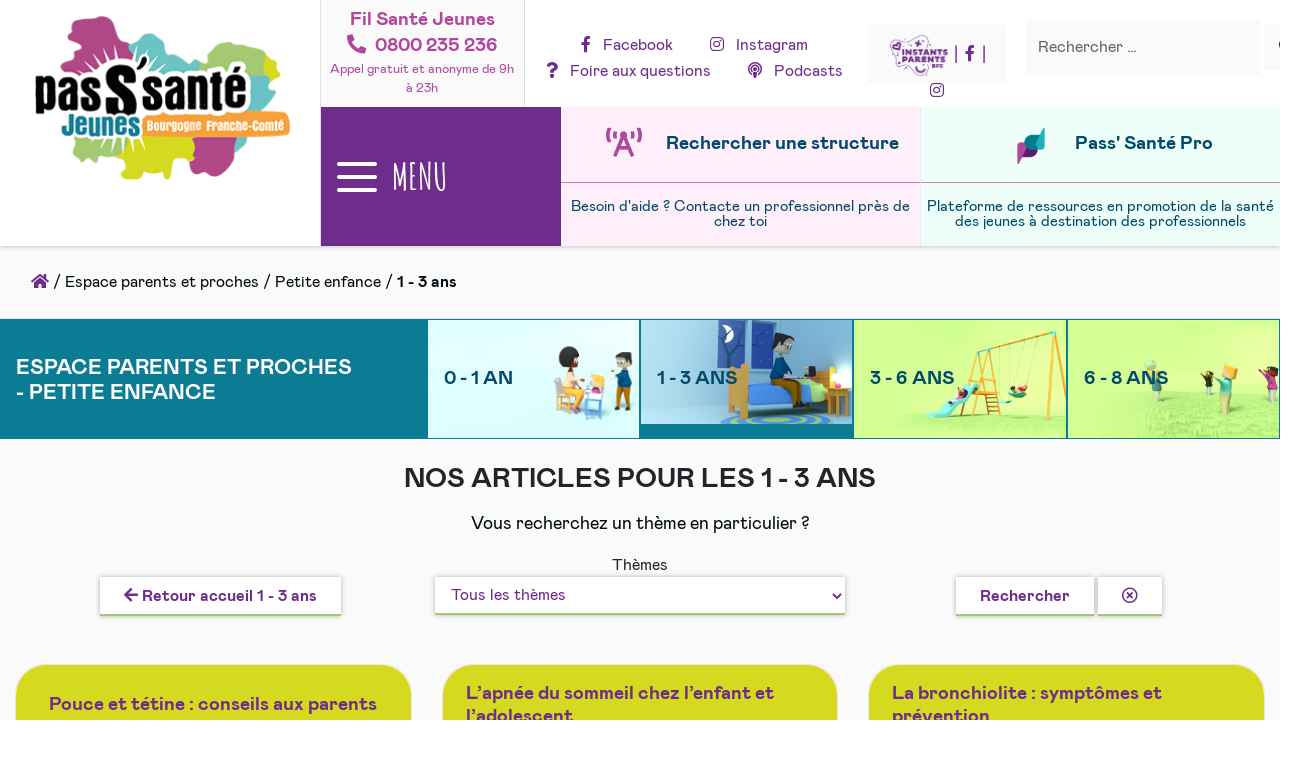

--- FILE ---
content_type: text/html; charset=UTF-8
request_url: https://www.pass-santejeunes-bourgogne-franche-comte.org/public/espace-parents-1a3-ans/?posts=all
body_size: 15898
content:
<!DOCTYPE html><html lang="fr-FR"><head><style>img.lazy{min-height:1px}</style><link href="https://www.pass-santejeunes-bourgogne-franche-comte.org/wp-content/plugins/w3-total-cache/pub/js/lazyload.min.js" as="script"><meta charset="UTF-8"><meta name="viewport" content="width=device-width, initial-scale=1"><meta http-equiv="X-UA-Compatible" content="IE=edge"><link rel="profile" href="http://gmpg.org/xfn/11"><meta name='robots' content='index, follow, max-image-preview:large, max-snippet:-1, max-video-preview:-1' /><link media="all" href="https://www.pass-santejeunes-bourgogne-franche-comte.org/wp-content/cache/autoptimize/css/autoptimize_8cba5207c36f5acbfb9637dc28419ec8.css" rel="stylesheet"><title>Public/espace-parents-1a3-ans (Recherche : all) - Pass&#039;Santé Jeunes</title><link rel="canonical" href="https://www.pass-santejeunes-bourgogne-franche-comte.org/public/espace-parents-1a3-ans/" /><link rel="next" href="https://www.pass-santejeunes-bourgogne-franche-comte.org/public/espace-parents-1a3-ans/page/2/" /><meta property="og:locale" content="fr_FR" /><meta property="og:type" content="article" /><meta property="og:title" content="Archives des 1 - 3 ans - Pass&#039;Santé Jeunes" /><meta property="og:url" content="https://www.pass-santejeunes-bourgogne-franche-comte.org/public/espace-parents-1a3-ans/" /><meta property="og:site_name" content="Pass&#039;Santé Jeunes" /><meta name="twitter:card" content="summary_large_image" /> <script type="application/ld+json" class="yoast-schema-graph">{"@context":"https://schema.org","@graph":[{"@type":"CollectionPage","@id":"https://www.pass-santejeunes-bourgogne-franche-comte.org/public/espace-parents-1a3-ans/","url":"https://www.pass-santejeunes-bourgogne-franche-comte.org/public/espace-parents-1a3-ans/","name":"Archives des 1 - 3 ans - Pass&#039;Santé Jeunes","isPartOf":{"@id":"https://www.pass-santejeunes-bourgogne-franche-comte.org/#website"},"breadcrumb":{"@id":"https://www.pass-santejeunes-bourgogne-franche-comte.org/public/espace-parents-1a3-ans/#breadcrumb"},"inLanguage":"fr-FR"},{"@type":"BreadcrumbList","@id":"https://www.pass-santejeunes-bourgogne-franche-comte.org/public/espace-parents-1a3-ans/#breadcrumb","itemListElement":[{"@type":"ListItem","position":1,"name":"Accueil","item":"https://www.pass-santejeunes-bourgogne-franche-comte.org/"},{"@type":"ListItem","position":2,"name":"Espace parents et proches","item":"https://www.pass-santejeunes-bourgogne-franche-comte.org/public/espace-parents-et-proches/"},{"@type":"ListItem","position":3,"name":"Petite enfance","item":"https://www.pass-santejeunes-bourgogne-franche-comte.org/public/petite-enfance/"},{"@type":"ListItem","position":4,"name":"1 - 3 ans"}]},{"@type":"WebSite","@id":"https://www.pass-santejeunes-bourgogne-franche-comte.org/#website","url":"https://www.pass-santejeunes-bourgogne-franche-comte.org/","name":"Pass&#039;Santé Jeunes","description":"Bourgogne Franche-Comté","potentialAction":[{"@type":"SearchAction","target":{"@type":"EntryPoint","urlTemplate":"https://www.pass-santejeunes-bourgogne-franche-comte.org/?s={search_term_string}"},"query-input":{"@type":"PropertyValueSpecification","valueRequired":true,"valueName":"search_term_string"}}],"inLanguage":"fr-FR"}]}</script> <link rel='dns-prefetch' href='//www.pass-santejeunes-bourgogne-franche-comte.org' /><link rel='dns-prefetch' href='//unpkg.com' /><link rel="alternate" type="application/rss+xml" title="Pass&#039;Santé Jeunes &raquo; Flux" href="https://www.pass-santejeunes-bourgogne-franche-comte.org/feed/" /><link rel="alternate" type="application/rss+xml" title="Pass&#039;Santé Jeunes &raquo; Flux des commentaires" href="https://www.pass-santejeunes-bourgogne-franche-comte.org/comments/feed/" /><link rel="alternate" type="application/rss+xml" title="Flux pour Pass&#039;Santé Jeunes &raquo; 1 - 3 ans Publics" href="https://www.pass-santejeunes-bourgogne-franche-comte.org/public/espace-parents-1a3-ans/feed/" /> <script type="text/javascript">window._wpemojiSettings = {"baseUrl":"https:\/\/s.w.org\/images\/core\/emoji\/16.0.1\/72x72\/","ext":".png","svgUrl":"https:\/\/s.w.org\/images\/core\/emoji\/16.0.1\/svg\/","svgExt":".svg","source":{"concatemoji":"https:\/\/www.pass-santejeunes-bourgogne-franche-comte.org\/wp-includes\/js\/wp-emoji-release.min.js?ver=6.8.3"}};
/*! This file is auto-generated */
!function(s,n){var o,i,e;function c(e){try{var t={supportTests:e,timestamp:(new Date).valueOf()};sessionStorage.setItem(o,JSON.stringify(t))}catch(e){}}function p(e,t,n){e.clearRect(0,0,e.canvas.width,e.canvas.height),e.fillText(t,0,0);var t=new Uint32Array(e.getImageData(0,0,e.canvas.width,e.canvas.height).data),a=(e.clearRect(0,0,e.canvas.width,e.canvas.height),e.fillText(n,0,0),new Uint32Array(e.getImageData(0,0,e.canvas.width,e.canvas.height).data));return t.every(function(e,t){return e===a[t]})}function u(e,t){e.clearRect(0,0,e.canvas.width,e.canvas.height),e.fillText(t,0,0);for(var n=e.getImageData(16,16,1,1),a=0;a<n.data.length;a++)if(0!==n.data[a])return!1;return!0}function f(e,t,n,a){switch(t){case"flag":return n(e,"\ud83c\udff3\ufe0f\u200d\u26a7\ufe0f","\ud83c\udff3\ufe0f\u200b\u26a7\ufe0f")?!1:!n(e,"\ud83c\udde8\ud83c\uddf6","\ud83c\udde8\u200b\ud83c\uddf6")&&!n(e,"\ud83c\udff4\udb40\udc67\udb40\udc62\udb40\udc65\udb40\udc6e\udb40\udc67\udb40\udc7f","\ud83c\udff4\u200b\udb40\udc67\u200b\udb40\udc62\u200b\udb40\udc65\u200b\udb40\udc6e\u200b\udb40\udc67\u200b\udb40\udc7f");case"emoji":return!a(e,"\ud83e\udedf")}return!1}function g(e,t,n,a){var r="undefined"!=typeof WorkerGlobalScope&&self instanceof WorkerGlobalScope?new OffscreenCanvas(300,150):s.createElement("canvas"),o=r.getContext("2d",{willReadFrequently:!0}),i=(o.textBaseline="top",o.font="600 32px Arial",{});return e.forEach(function(e){i[e]=t(o,e,n,a)}),i}function t(e){var t=s.createElement("script");t.src=e,t.defer=!0,s.head.appendChild(t)}"undefined"!=typeof Promise&&(o="wpEmojiSettingsSupports",i=["flag","emoji"],n.supports={everything:!0,everythingExceptFlag:!0},e=new Promise(function(e){s.addEventListener("DOMContentLoaded",e,{once:!0})}),new Promise(function(t){var n=function(){try{var e=JSON.parse(sessionStorage.getItem(o));if("object"==typeof e&&"number"==typeof e.timestamp&&(new Date).valueOf()<e.timestamp+604800&&"object"==typeof e.supportTests)return e.supportTests}catch(e){}return null}();if(!n){if("undefined"!=typeof Worker&&"undefined"!=typeof OffscreenCanvas&&"undefined"!=typeof URL&&URL.createObjectURL&&"undefined"!=typeof Blob)try{var e="postMessage("+g.toString()+"("+[JSON.stringify(i),f.toString(),p.toString(),u.toString()].join(",")+"));",a=new Blob([e],{type:"text/javascript"}),r=new Worker(URL.createObjectURL(a),{name:"wpTestEmojiSupports"});return void(r.onmessage=function(e){c(n=e.data),r.terminate(),t(n)})}catch(e){}c(n=g(i,f,p,u))}t(n)}).then(function(e){for(var t in e)n.supports[t]=e[t],n.supports.everything=n.supports.everything&&n.supports[t],"flag"!==t&&(n.supports.everythingExceptFlag=n.supports.everythingExceptFlag&&n.supports[t]);n.supports.everythingExceptFlag=n.supports.everythingExceptFlag&&!n.supports.flag,n.DOMReady=!1,n.readyCallback=function(){n.DOMReady=!0}}).then(function(){return e}).then(function(){var e;n.supports.everything||(n.readyCallback(),(e=n.source||{}).concatemoji?t(e.concatemoji):e.wpemoji&&e.twemoji&&(t(e.twemoji),t(e.wpemoji)))}))}((window,document),window._wpemojiSettings);</script> <link rel='stylesheet' id='open-street-map-css' href='https://unpkg.com/leaflet@1.5.1/dist/leaflet.css?ver=6.8.3' type='text/css' media='all' /><link rel='stylesheet' id='marker-cluster-map-css' href='https://unpkg.com/leaflet.markercluster@1.3.0/dist/MarkerCluster.css?ver=6.8.3' type='text/css' media='all' /><link rel='stylesheet' id='marker-cluster-map-default-css' href='https://unpkg.com/leaflet.markercluster@1.3.0/dist/MarkerCluster.Default.css?ver=6.8.3' type='text/css' media='all' /> <script type="text/javascript" src="https://www.pass-santejeunes-bourgogne-franche-comte.org/wp-includes/js/jquery/jquery.min.js?ver=3.7.1" id="jquery-core-js"></script> <script type="text/javascript" id="mec-frontend-script-js-extra">var mecdata = {"day":"jour","days":"jours","hour":"heure","hours":"heures","minute":"minute","minutes":"minutes","second":"seconde","seconds":"secondes","elementor_edit_mode":"no","recapcha_key":"","ajax_url":"https:\/\/www.pass-santejeunes-bourgogne-franche-comte.org\/wp-admin\/admin-ajax.php","fes_nonce":"071f896034","current_year":"2026","current_month":"01","datepicker_format":"yy-mm-dd&Y-m-d"};
var mecdata = {"day":"jour","days":"jours","hour":"heure","hours":"heures","minute":"minute","minutes":"minutes","second":"seconde","seconds":"secondes","elementor_edit_mode":"no","recapcha_key":"","ajax_url":"https:\/\/www.pass-santejeunes-bourgogne-franche-comte.org\/wp-admin\/admin-ajax.php","fes_nonce":"071f896034","current_year":"2026","current_month":"01","datepicker_format":"yy-mm-dd&Y-m-d"};</script> <!--[if lt IE 9]> <script type="text/javascript" src="https://www.pass-santejeunes-bourgogne-franche-comte.org/wp-content/themes/wp-bootstrap-starter/inc/assets/js/html5.js?ver=3.7.0" id="html5hiv-js"></script> <![endif]--><link rel="https://api.w.org/" href="https://www.pass-santejeunes-bourgogne-franche-comte.org/wp-json/" /><link rel="alternate" title="JSON" type="application/json" href="https://www.pass-santejeunes-bourgogne-franche-comte.org/wp-json/wp/v2/public/23" /><link rel="EditURI" type="application/rsd+xml" title="RSD" href="https://www.pass-santejeunes-bourgogne-franche-comte.org/xmlrpc.php?rsd" /><meta name="generator" content="WordPress 6.8.3" /><link rel="pingback" href="https://www.pass-santejeunes-bourgogne-franche-comte.org/xmlrpc.php"><link rel="icon" href="https://www.pass-santejeunes-bourgogne-franche-comte.org/wp-content/uploads/2020/01/cropped-fav-32x32.png" sizes="32x32" /><link rel="icon" href="https://www.pass-santejeunes-bourgogne-franche-comte.org/wp-content/uploads/2020/01/cropped-fav-192x192.png" sizes="192x192" /><link rel="apple-touch-icon" href="https://www.pass-santejeunes-bourgogne-franche-comte.org/wp-content/uploads/2020/01/cropped-fav-180x180.png" /><meta name="msapplication-TileImage" content="https://www.pass-santejeunes-bourgogne-franche-comte.org/wp-content/uploads/2020/01/cropped-fav-270x270.png" />  <script>var _paq = window._paq = window._paq || [];
  /* tracker methods like "setCustomDimension" should be called before "trackPageView" */
  _paq.push(['trackPageView']);
  _paq.push(['enableLinkTracking']);
  (function() {
    var u="https://stats.pass-santejeunes-bourgogne-franche-comte.org/";
    _paq.push(['setTrackerUrl', u+'matomo.php']);
    _paq.push(['setSiteId', '1']);
    var d=document, g=d.createElement('script'), s=d.getElementsByTagName('script')[0];
    g.async=true; g.src=u+'matomo.js'; s.parentNode.insertBefore(g,s);
  })();</script> </head><body class="archive tax-public term-espace-parents-1a3-ans term-23 wp-theme-wp-bootstrap-starter wp-child-theme-devpasssante group-blog hfeed"> <a class="skip-link screen-reader-text" href="#content">Accéder au contenu</a><div class="container-fluid"><div class="row"><header id="masthead" class="col-lg-12 p-0 shadow z-index-50 navbar-light" role="banner"><div class="container-fluid"><div class="row"><div class="col-lg-3"><div class="navbar-brand pt-3 pb-3 pr-0 pl-"> <a href="https://www.pass-santejeunes-bourgogne-franche-comte.org/"> <img class="img-fluid lazy" src="data:image/svg+xml,%3Csvg%20xmlns='http://www.w3.org/2000/svg'%20viewBox='0%200%201%201'%3E%3C/svg%3E" data-src="https://www.pass-santejeunes-bourgogne-franche-comte.org/wp-content/uploads/2020/01/logo.png" alt="Pass&#039;Santé Jeunes"> </a></div></div><div class="col-lg-9 border-left p-0"><nav class="p-0"><div class="container-fluid"><div class="row"><div class="col-12 d-flex flex-column flex-md-row p-0 top-barre"><div class="widget_text links-menu"><div class="textwidget custom-html-widget"><div id="menu-telephones" class="m-0"> <a href="tel:0800235236" class="p-2"> <strong class="h2 m-0">Fil Santé Jeunes</strong> <strong class="num"><i class="fas fa-phone-alt"> </i> 0800 235 236 </strong> <span class="small">Appel gratuit et
anonyme de 9h à 23h</span> </a></div></div></div><div class="links-menu"><div class="menu-menutopbarre-container"><ul id="menu-menutopbarre" class="menu"><li id="menu-item-156" class="menu-item menu-item-type-custom menu-item-object-custom menu-item-156"><a target="_blank" href="https://fr-fr.facebook.com/pass.sante.jeunes/" title="Facebook (nouvelle fenêtre)"><i class="fab fa-facebook-f" aria-hidden="true"></i><span class="sr-only sr-only-xl-none ml-2"> Facebook</span></a></li><li id="menu-item-9898" class="menu-item menu-item-type-custom menu-item-object-custom menu-item-9898"><a target="_blank" href="https://www.instagram.com/pass.sante.jeunes/" title="Instagram (nouvelle fenêtre)"><i class="fab fa-instagram" aria-hidden="true"></i><span class="sr-only sr-only-xl-none ml-2"> Instagram</span></a></li><li id="menu-item-265" class="menu-item menu-item-type-post_type menu-item-object-page menu-item-265"><a href="https://www.pass-santejeunes-bourgogne-franche-comte.org/foire-aux-questions/"><i class="fas fa-question" aria-hidden="true"></i><span class="sr-only sr-only-xl-none ml-2"> Foire aux questions</span></a></li><li id="menu-item-11012" class="menu-item menu-item-type-custom menu-item-object-custom menu-item-11012"><a href="/au-detour-du-passsante-jeunes-une-serie-de-podcasts-autour-de-la-parentalite/" title="Podcasts"><i class="fas fa-podcast" aria-hidden="true"></i><span class="sr-only sr-only-xl-none ml-2"> Podcasts</span></a></li></ul></div></div><div class="links-menu"><div class="wp-block-group p-1 m-1 has-c-bl-m-background-color has-background"><div class="wp-block-group__inner-container is-layout-constrained wp-block-group-is-layout-constrained"><p class="instant-parent-zone has-text-align-center m-auto p-1"> <img class="lazy" decoding="async" title="Instants Parents" width="62" height="auto" src="data:image/svg+xml,%3Csvg%20xmlns='http://www.w3.org/2000/svg'%20viewBox='0%200%2062%2062'%3E%3C/svg%3E" data-src="/wp-content/themes/devpasssante/ressources/media/INSTANTS_PARENTS-LOGO_BLANC.png"/> <span class="has-c-v-f-color"> | </span> <a target="_blank" href="https://www.facebook.com/profile.php?id=61566773265914" title="Instants Parents sur Facebook (nouvelle fenêtre)"><i class="fab fa-facebook-f"></i><span class="d-none ml-2"> Facebook</span></a><span class="has-c-v-f-color"> | </span><a target="_blank" href="https://www.instagram.com/instantsparents/" title="Instants Parents sur Instagram (nouvelle fenêtre)"><i class="fab fa-instagram"></i><span class="d-none ml-2"> Instagram</span></a></p></div></div></div><div class="search-form-top"><div class="search-menu menu-w"><p class="screen-reader-text">Recherche</p><form role="search" method="get" class="form-inline search-form text-center p-0" action="https://www.pass-santejeunes-bourgogne-franche-comte.org/"><div class="form-group"> <label for="search" class="m-0 screen-reader-text">Rechercher</label> <input type="search" id="search"  class="search-field form-control mr-1" placeholder="Rechercher &hellip;" value="" name="s" title="Rechercher sur le site"> <button type="submit" class="search-submit btn btn-default"><i class="fas fa-search"></i><span class="screen-reader-text">Lancer la recherche</span></button></div></form></div></div></div></div></div><div class="container-fluid"><div class="row"><div class="col-12 col-xl-2 p-0 butt-width"> <button class="navbar-toggler collapsed" type="button" data-toggle="collapse" data-target="#main-nav" aria-controls="main-nav" aria-expanded="false" aria-label="Ouvrir le menu principal"> <span class="toggler-icon"> <span class="line-toggler"></span> <span class="line-toggler"></span> <span class="line-toggler"></span> </span> <span class="menu-toggler">Menu</span> </button></div><div id="main-nav" class="shadow collapse navbar-collapse z-index-1000 c-b-l position-fixed justify-content-end col-lg-12"><div class="content-scroll"><div class="scroller pt-4"><nav class="container pt-4 pl-0 pr-0 pb-5"><ul id="menu-menu-principale" class="navbar-nav"><li id="menu-item-147" class="menu-item menu-item-type-custom menu-item-object-custom menu-item-147"><a href="/" class="titleLink" ><i class="fas fa-home"></i><span class="screen-reader-text">Accueil</span></a></li><li id="menu-item-249" class="menu-themes menu-item menu-item-type-custom menu-item-object-custom menu-item-249"><span rel="public" class="screen-reader-text" >public</span><div class="container-fluid tax-gen " id="collapse-Tax-0"><ul class="row justify-content-center"><li class="position-relative"><button class="btn btn-link-dropdown collapsed" type="button" data-toggle="collapse" data-target="#collapse-Tax-1" aria-expanded="false" aria-controls="collapse-Tax-1">Espace Jeunes<i class="fas fa-chevron-down"></i></button><div class="container-fluid tax-gen collapse" id="collapse-Tax-1"><ul class="row justify-content-center"><li class="col-12 col-lg-4 pt-3 pb-3"><div class="card"> <a class="last_level" href="https://www.pass-santejeunes-bourgogne-franche-comte.org/public/espace-jeunes-moins-12-ans/">-12 ans</a> <button class="btn btn-collapse" type="button" data-toggle="collapse" data-target="#collapse3" aria-expanded="true" aria-controls="collapse3"> <span class="screen-reader-text">Voir les thèmes</span> <i class="fas fa-chevron-down" aria-hidden="true"></i> </button><ul class="block-themes g-c pt-2 pb-2 collapse show" id="collapse3"><li class="link-themes"> <a href="https://www.pass-santejeunes-bourgogne-franche-comte.org/public/espace-jeunes-moins-12-ans/?theme=amour-et-sexualite"> <img class="picto-theme lazy" alt="" src="data:image/svg+xml,%3Csvg%20xmlns='http://www.w3.org/2000/svg'%20viewBox='0%200%20300%20300'%3E%3C/svg%3E" data-src="https://www.pass-santejeunes-bourgogne-franche-comte.org/wp-content/uploads/2020/05/300px_amour-sexualite-12.png" /> <span class="btn-theme">Amour et sexualité</span> </a></li><li class="link-themes"> <a href="https://www.pass-santejeunes-bourgogne-franche-comte.org/public/espace-jeunes-moins-12-ans/?theme=bien-manger-bien-bouger"> <img class="picto-theme lazy" alt="" src="data:image/svg+xml,%3Csvg%20xmlns='http://www.w3.org/2000/svg'%20viewBox='0%200%20300%20300'%3E%3C/svg%3E" data-src="https://www.pass-santejeunes-bourgogne-franche-comte.org/wp-content/uploads/2020/05/300px_0007_nutrition.png" /> <span class="btn-theme">Bien manger, bien bouger</span> </a></li><li class="link-themes"> <a href="https://www.pass-santejeunes-bourgogne-franche-comte.org/public/espace-jeunes-moins-12-ans/?theme=bien-vivre-ensemble"> <img class="picto-theme lazy" alt="" src="data:image/svg+xml,%3Csvg%20xmlns='http://www.w3.org/2000/svg'%20viewBox='0%200%20300%20300'%3E%3C/svg%3E" data-src="https://www.pass-santejeunes-bourgogne-franche-comte.org/wp-content/uploads/2020/05/300px_0011_generalites.png" /> <span class="btn-theme">Bien vivre ensemble</span> </a></li><li class="link-themes"> <a href="https://www.pass-santejeunes-bourgogne-franche-comte.org/public/espace-jeunes-moins-12-ans/?theme=bruit-musique-et-audition"> <img class="picto-theme lazy" alt="" src="data:image/svg+xml,%3Csvg%20xmlns='http://www.w3.org/2000/svg'%20viewBox='0%200%20300%20300'%3E%3C/svg%3E" data-src="https://www.pass-santejeunes-bourgogne-franche-comte.org/wp-content/uploads/2020/05/300px_0006_risques-auditifs.png" /> <span class="btn-theme">Bruit, musique et audition</span> </a></li><li class="link-themes"> <a href="https://www.pass-santejeunes-bourgogne-franche-comte.org/public/espace-jeunes-moins-12-ans/?theme=internet-moi-et-les-autres"> <img class="picto-theme lazy" alt="" src="data:image/svg+xml,%3Csvg%20xmlns='http://www.w3.org/2000/svg'%20viewBox='0%200%20300%20300'%3E%3C/svg%3E" data-src="https://www.pass-santejeunes-bourgogne-franche-comte.org/wp-content/uploads/2020/05/300px_0000_usages-internet.png" /> <span class="btn-theme">Internet, moi et les autres</span> </a></li><li class="link-themes"> <a href="https://www.pass-santejeunes-bourgogne-franche-comte.org/public/espace-jeunes-moins-12-ans/?theme=moi-dans-mon-environnement"> <img class="picto-theme lazy" alt="" src="data:image/svg+xml,%3Csvg%20xmlns='http://www.w3.org/2000/svg'%20viewBox='0%200%20300%20300'%3E%3C/svg%3E" data-src="https://www.pass-santejeunes-bourgogne-franche-comte.org/wp-content/uploads/2020/05/300px_0013_environnement-sante.png" /> <span class="btn-theme">Moi dans mon environnement</span> </a></li><li class="link-themes"> <a href="https://www.pass-santejeunes-bourgogne-franche-comte.org/public/espace-jeunes-moins-12-ans/?theme=mon-corps-au-quotidien"> <img class="picto-theme lazy" alt="" src="data:image/svg+xml,%3Csvg%20xmlns='http://www.w3.org/2000/svg'%20viewBox='0%200%20300%20300'%3E%3C/svg%3E" data-src="https://www.pass-santejeunes-bourgogne-franche-comte.org/wp-content/uploads/2020/05/300px_0010_hygiene-vie.png" /> <span class="btn-theme">Mon corps au quotidien</span> </a></li><li class="link-themes"> <a href="https://www.pass-santejeunes-bourgogne-franche-comte.org/public/espace-jeunes-moins-12-ans/?theme=securite-routiere"> <img class="picto-theme lazy" alt="" src="data:image/svg+xml,%3Csvg%20xmlns='http://www.w3.org/2000/svg'%20viewBox='0%200%20300%20300'%3E%3C/svg%3E" data-src="https://www.pass-santejeunes-bourgogne-franche-comte.org/wp-content/uploads/2020/05/300px_0003_securite-routiere.png" /> <span class="btn-theme">Sécurité routière</span> </a></li><li class="link-themes"> <a href="https://www.pass-santejeunes-bourgogne-franche-comte.org/public/espace-jeunes-moins-12-ans/?theme=securite-sociale"> <img class="picto-theme lazy" alt="" src="data:image/svg+xml,%3Csvg%20xmlns='http://www.w3.org/2000/svg'%20viewBox='0%200%20300%20300'%3E%3C/svg%3E" data-src="https://www.pass-santejeunes-bourgogne-franche-comte.org/wp-content/uploads/2020/05/300px_0002_securite-sociale.png" /> <span class="btn-theme">Sécurité Sociale</span> </a></li><li class="link-themes"> <a href="https://www.pass-santejeunes-bourgogne-franche-comte.org/public/espace-jeunes-moins-12-ans/?theme=sports-et-loisirs-en-securite"> <img class="picto-theme lazy" alt="" src="data:image/svg+xml,%3Csvg%20xmlns='http://www.w3.org/2000/svg'%20viewBox='0%200%20300%20300'%3E%3C/svg%3E" data-src="https://www.pass-santejeunes-bourgogne-franche-comte.org/wp-content/uploads/2020/05/300px_0018_accidents-vie-courante.png" /> <span class="btn-theme">Sports et Loisirs en sécurité</span> </a></li><li class="link-themes"> <a href="https://www.pass-santejeunes-bourgogne-franche-comte.org/public/espace-jeunes-moins-12-ans/?theme=tabac"> <img class="picto-theme lazy" alt="" src="data:image/svg+xml,%3Csvg%20xmlns='http://www.w3.org/2000/svg'%20viewBox='0%200%20300%20300'%3E%3C/svg%3E" data-src="https://www.pass-santejeunes-bourgogne-franche-comte.org/wp-content/uploads/2020/05/300px_0001_tabac.png" /> <span class="btn-theme">Tabac</span> </a></li></ul></div></li><li class="col-12 col-lg-4 pt-3 pb-3"><div class="card"> <a class="last_level" href="https://www.pass-santejeunes-bourgogne-franche-comte.org/public/espace-jeunes-12a15-ans/">12 - 15 ans</a> <button class="btn btn-collapse" type="button" data-toggle="collapse" data-target="#collapse5" aria-expanded="true" aria-controls="collapse5"> <span class="screen-reader-text">Voir les thèmes</span> <i class="fas fa-chevron-down" aria-hidden="true"></i> </button><ul class="block-themes g-c pt-2 pb-2 collapse show" id="collapse5"><li class="link-themes"> <a href="https://www.pass-santejeunes-bourgogne-franche-comte.org/public/espace-jeunes-12a15-ans/?theme=alcool"> <img class="picto-theme lazy" alt="" src="data:image/svg+xml,%3Csvg%20xmlns='http://www.w3.org/2000/svg'%20viewBox='0%200%20300%20300'%3E%3C/svg%3E" data-src="https://www.pass-santejeunes-bourgogne-franche-comte.org/wp-content/uploads/2020/05/300px_0017_alcool.png" /> <span class="btn-theme">Alcool</span> </a></li><li class="link-themes"> <a href="https://www.pass-santejeunes-bourgogne-franche-comte.org/public/espace-jeunes-12a15-ans/?theme=amour-et-sexualite"> <img class="picto-theme lazy" alt="" src="data:image/svg+xml,%3Csvg%20xmlns='http://www.w3.org/2000/svg'%20viewBox='0%200%20300%20300'%3E%3C/svg%3E" data-src="https://www.pass-santejeunes-bourgogne-franche-comte.org/wp-content/uploads/2020/05/300px_amour-sexualite-12.png" /> <span class="btn-theme">Amour et sexualité</span> </a></li><li class="link-themes"> <a href="https://www.pass-santejeunes-bourgogne-franche-comte.org/public/espace-jeunes-12a15-ans/?theme=bien-manger-bien-bouger"> <img class="picto-theme lazy" alt="" src="data:image/svg+xml,%3Csvg%20xmlns='http://www.w3.org/2000/svg'%20viewBox='0%200%20300%20300'%3E%3C/svg%3E" data-src="https://www.pass-santejeunes-bourgogne-franche-comte.org/wp-content/uploads/2020/05/300px_0007_nutrition.png" /> <span class="btn-theme">Bien manger, bien bouger</span> </a></li><li class="link-themes"> <a href="https://www.pass-santejeunes-bourgogne-franche-comte.org/public/espace-jeunes-12a15-ans/?theme=bien-vivre-ensemble"> <img class="picto-theme lazy" alt="" src="data:image/svg+xml,%3Csvg%20xmlns='http://www.w3.org/2000/svg'%20viewBox='0%200%20300%20300'%3E%3C/svg%3E" data-src="https://www.pass-santejeunes-bourgogne-franche-comte.org/wp-content/uploads/2020/05/300px_0011_generalites.png" /> <span class="btn-theme">Bien vivre ensemble</span> </a></li><li class="link-themes"> <a href="https://www.pass-santejeunes-bourgogne-franche-comte.org/public/espace-jeunes-12a15-ans/?theme=bruit-musique-et-audition"> <img class="picto-theme lazy" alt="" src="data:image/svg+xml,%3Csvg%20xmlns='http://www.w3.org/2000/svg'%20viewBox='0%200%20300%20300'%3E%3C/svg%3E" data-src="https://www.pass-santejeunes-bourgogne-franche-comte.org/wp-content/uploads/2020/05/300px_0006_risques-auditifs.png" /> <span class="btn-theme">Bruit, musique et audition</span> </a></li><li class="link-themes"> <a href="https://www.pass-santejeunes-bourgogne-franche-comte.org/public/espace-jeunes-12a15-ans/?theme=cannabis-etc"> <img class="picto-theme lazy" alt="" src="data:image/svg+xml,%3Csvg%20xmlns='http://www.w3.org/2000/svg'%20viewBox='0%200%20300%20300'%3E%3C/svg%3E" data-src="https://www.pass-santejeunes-bourgogne-franche-comte.org/wp-content/uploads/2020/05/300px_0016_autres-addictions.png" /> <span class="btn-theme">Cannabis etc</span> </a></li><li class="link-themes"> <a href="https://www.pass-santejeunes-bourgogne-franche-comte.org/public/espace-jeunes-12a15-ans/?theme=internet-moi-et-les-autres"> <img class="picto-theme lazy" alt="" src="data:image/svg+xml,%3Csvg%20xmlns='http://www.w3.org/2000/svg'%20viewBox='0%200%20300%20300'%3E%3C/svg%3E" data-src="https://www.pass-santejeunes-bourgogne-franche-comte.org/wp-content/uploads/2020/05/300px_0000_usages-internet.png" /> <span class="btn-theme">Internet, moi et les autres</span> </a></li><li class="link-themes"> <a href="https://www.pass-santejeunes-bourgogne-franche-comte.org/public/espace-jeunes-12a15-ans/?theme=mal-etre"> <img class="picto-theme lazy" alt="" src="data:image/svg+xml,%3Csvg%20xmlns='http://www.w3.org/2000/svg'%20viewBox='0%200%20300%20300'%3E%3C/svg%3E" data-src="https://www.pass-santejeunes-bourgogne-franche-comte.org/wp-content/uploads/2020/05/300px_0009_mal-etre.png" /> <span class="btn-theme">Mal-être</span> </a></li><li class="link-themes"> <a href="https://www.pass-santejeunes-bourgogne-franche-comte.org/public/espace-jeunes-12a15-ans/?theme=moi-dans-mon-environnement"> <img class="picto-theme lazy" alt="" src="data:image/svg+xml,%3Csvg%20xmlns='http://www.w3.org/2000/svg'%20viewBox='0%200%20300%20300'%3E%3C/svg%3E" data-src="https://www.pass-santejeunes-bourgogne-franche-comte.org/wp-content/uploads/2020/05/300px_0013_environnement-sante.png" /> <span class="btn-theme">Moi dans mon environnement</span> </a></li><li class="link-themes"> <a href="https://www.pass-santejeunes-bourgogne-franche-comte.org/public/espace-jeunes-12a15-ans/?theme=mon-corps-au-quotidien"> <img class="picto-theme lazy" alt="" src="data:image/svg+xml,%3Csvg%20xmlns='http://www.w3.org/2000/svg'%20viewBox='0%200%20300%20300'%3E%3C/svg%3E" data-src="https://www.pass-santejeunes-bourgogne-franche-comte.org/wp-content/uploads/2020/05/300px_0010_hygiene-vie.png" /> <span class="btn-theme">Mon corps au quotidien</span> </a></li><li class="link-themes"> <a href="https://www.pass-santejeunes-bourgogne-franche-comte.org/public/espace-jeunes-12a15-ans/?theme=securite-routiere"> <img class="picto-theme lazy" alt="" src="data:image/svg+xml,%3Csvg%20xmlns='http://www.w3.org/2000/svg'%20viewBox='0%200%20300%20300'%3E%3C/svg%3E" data-src="https://www.pass-santejeunes-bourgogne-franche-comte.org/wp-content/uploads/2020/05/300px_0003_securite-routiere.png" /> <span class="btn-theme">Sécurité routière</span> </a></li><li class="link-themes"> <a href="https://www.pass-santejeunes-bourgogne-franche-comte.org/public/espace-jeunes-12a15-ans/?theme=securite-sociale"> <img class="picto-theme lazy" alt="" src="data:image/svg+xml,%3Csvg%20xmlns='http://www.w3.org/2000/svg'%20viewBox='0%200%20300%20300'%3E%3C/svg%3E" data-src="https://www.pass-santejeunes-bourgogne-franche-comte.org/wp-content/uploads/2020/05/300px_0002_securite-sociale.png" /> <span class="btn-theme">Sécurité Sociale</span> </a></li><li class="link-themes"> <a href="https://www.pass-santejeunes-bourgogne-franche-comte.org/public/espace-jeunes-12a15-ans/?theme=sports-et-loisirs-en-securite"> <img class="picto-theme lazy" alt="" src="data:image/svg+xml,%3Csvg%20xmlns='http://www.w3.org/2000/svg'%20viewBox='0%200%20300%20300'%3E%3C/svg%3E" data-src="https://www.pass-santejeunes-bourgogne-franche-comte.org/wp-content/uploads/2020/05/300px_0018_accidents-vie-courante.png" /> <span class="btn-theme">Sports et Loisirs en sécurité</span> </a></li><li class="link-themes"> <a href="https://www.pass-santejeunes-bourgogne-franche-comte.org/public/espace-jeunes-12a15-ans/?theme=tabac"> <img class="picto-theme lazy" alt="" src="data:image/svg+xml,%3Csvg%20xmlns='http://www.w3.org/2000/svg'%20viewBox='0%200%20300%20300'%3E%3C/svg%3E" data-src="https://www.pass-santejeunes-bourgogne-franche-comte.org/wp-content/uploads/2020/05/300px_0001_tabac.png" /> <span class="btn-theme">Tabac</span> </a></li></ul></div></li><li class="col-12 col-lg-4 pt-3 pb-3"><div class="card"> <a class="last_level" href="https://www.pass-santejeunes-bourgogne-franche-comte.org/public/espace-jeunes-16-ans-plus/">16 ans et +</a> <button class="btn btn-collapse" type="button" data-toggle="collapse" data-target="#collapse6" aria-expanded="true" aria-controls="collapse6"> <span class="screen-reader-text">Voir les thèmes</span> <i class="fas fa-chevron-down" aria-hidden="true"></i> </button><ul class="block-themes g-c pt-2 pb-2 collapse show" id="collapse6"><li class="link-themes"> <a href="https://www.pass-santejeunes-bourgogne-franche-comte.org/public/espace-jeunes-16-ans-plus/?theme=alcool"> <img class="picto-theme lazy" alt="" src="data:image/svg+xml,%3Csvg%20xmlns='http://www.w3.org/2000/svg'%20viewBox='0%200%20300%20300'%3E%3C/svg%3E" data-src="https://www.pass-santejeunes-bourgogne-franche-comte.org/wp-content/uploads/2020/05/300px_0017_alcool.png" /> <span class="btn-theme">Alcool</span> </a></li><li class="link-themes"> <a href="https://www.pass-santejeunes-bourgogne-franche-comte.org/public/espace-jeunes-16-ans-plus/?theme=amour-et-sexualite"> <img class="picto-theme lazy" alt="" src="data:image/svg+xml,%3Csvg%20xmlns='http://www.w3.org/2000/svg'%20viewBox='0%200%20300%20300'%3E%3C/svg%3E" data-src="https://www.pass-santejeunes-bourgogne-franche-comte.org/wp-content/uploads/2020/05/300px_amour-sexualite-12.png" /> <span class="btn-theme">Amour et sexualité</span> </a></li><li class="link-themes"> <a href="https://www.pass-santejeunes-bourgogne-franche-comte.org/public/espace-jeunes-16-ans-plus/?theme=bien-manger-bien-bouger"> <img class="picto-theme lazy" alt="" src="data:image/svg+xml,%3Csvg%20xmlns='http://www.w3.org/2000/svg'%20viewBox='0%200%20300%20300'%3E%3C/svg%3E" data-src="https://www.pass-santejeunes-bourgogne-franche-comte.org/wp-content/uploads/2020/05/300px_0007_nutrition.png" /> <span class="btn-theme">Bien manger, bien bouger</span> </a></li><li class="link-themes"> <a href="https://www.pass-santejeunes-bourgogne-franche-comte.org/public/espace-jeunes-16-ans-plus/?theme=bien-vivre-ensemble"> <img class="picto-theme lazy" alt="" src="data:image/svg+xml,%3Csvg%20xmlns='http://www.w3.org/2000/svg'%20viewBox='0%200%20300%20300'%3E%3C/svg%3E" data-src="https://www.pass-santejeunes-bourgogne-franche-comte.org/wp-content/uploads/2020/05/300px_0011_generalites.png" /> <span class="btn-theme">Bien vivre ensemble</span> </a></li><li class="link-themes"> <a href="https://www.pass-santejeunes-bourgogne-franche-comte.org/public/espace-jeunes-16-ans-plus/?theme=bruit-musique-et-audition"> <img class="picto-theme lazy" alt="" src="data:image/svg+xml,%3Csvg%20xmlns='http://www.w3.org/2000/svg'%20viewBox='0%200%20300%20300'%3E%3C/svg%3E" data-src="https://www.pass-santejeunes-bourgogne-franche-comte.org/wp-content/uploads/2020/05/300px_0006_risques-auditifs.png" /> <span class="btn-theme">Bruit, musique et audition</span> </a></li><li class="link-themes"> <a href="https://www.pass-santejeunes-bourgogne-franche-comte.org/public/espace-jeunes-16-ans-plus/?theme=cannabis-etc"> <img class="picto-theme lazy" alt="" src="data:image/svg+xml,%3Csvg%20xmlns='http://www.w3.org/2000/svg'%20viewBox='0%200%20300%20300'%3E%3C/svg%3E" data-src="https://www.pass-santejeunes-bourgogne-franche-comte.org/wp-content/uploads/2020/05/300px_0016_autres-addictions.png" /> <span class="btn-theme">Cannabis etc</span> </a></li><li class="link-themes"> <a href="https://www.pass-santejeunes-bourgogne-franche-comte.org/public/espace-jeunes-16-ans-plus/?theme=internet-moi-et-les-autres"> <img class="picto-theme lazy" alt="" src="data:image/svg+xml,%3Csvg%20xmlns='http://www.w3.org/2000/svg'%20viewBox='0%200%20300%20300'%3E%3C/svg%3E" data-src="https://www.pass-santejeunes-bourgogne-franche-comte.org/wp-content/uploads/2020/05/300px_0000_usages-internet.png" /> <span class="btn-theme">Internet, moi et les autres</span> </a></li><li class="link-themes"> <a href="https://www.pass-santejeunes-bourgogne-franche-comte.org/public/espace-jeunes-16-ans-plus/?theme=mal-etre"> <img class="picto-theme lazy" alt="" src="data:image/svg+xml,%3Csvg%20xmlns='http://www.w3.org/2000/svg'%20viewBox='0%200%20300%20300'%3E%3C/svg%3E" data-src="https://www.pass-santejeunes-bourgogne-franche-comte.org/wp-content/uploads/2020/05/300px_0009_mal-etre.png" /> <span class="btn-theme">Mal-être</span> </a></li><li class="link-themes"> <a href="https://www.pass-santejeunes-bourgogne-franche-comte.org/public/espace-jeunes-16-ans-plus/?theme=moi-dans-mon-environnement"> <img class="picto-theme lazy" alt="" src="data:image/svg+xml,%3Csvg%20xmlns='http://www.w3.org/2000/svg'%20viewBox='0%200%20300%20300'%3E%3C/svg%3E" data-src="https://www.pass-santejeunes-bourgogne-franche-comte.org/wp-content/uploads/2020/05/300px_0013_environnement-sante.png" /> <span class="btn-theme">Moi dans mon environnement</span> </a></li><li class="link-themes"> <a href="https://www.pass-santejeunes-bourgogne-franche-comte.org/public/espace-jeunes-16-ans-plus/?theme=mon-corps-au-quotidien"> <img class="picto-theme lazy" alt="" src="data:image/svg+xml,%3Csvg%20xmlns='http://www.w3.org/2000/svg'%20viewBox='0%200%20300%20300'%3E%3C/svg%3E" data-src="https://www.pass-santejeunes-bourgogne-franche-comte.org/wp-content/uploads/2020/05/300px_0010_hygiene-vie.png" /> <span class="btn-theme">Mon corps au quotidien</span> </a></li><li class="link-themes"> <a href="https://www.pass-santejeunes-bourgogne-franche-comte.org/public/espace-jeunes-16-ans-plus/?theme=securite-routiere"> <img class="picto-theme lazy" alt="" src="data:image/svg+xml,%3Csvg%20xmlns='http://www.w3.org/2000/svg'%20viewBox='0%200%20300%20300'%3E%3C/svg%3E" data-src="https://www.pass-santejeunes-bourgogne-franche-comte.org/wp-content/uploads/2020/05/300px_0003_securite-routiere.png" /> <span class="btn-theme">Sécurité routière</span> </a></li><li class="link-themes"> <a href="https://www.pass-santejeunes-bourgogne-franche-comte.org/public/espace-jeunes-16-ans-plus/?theme=securite-sociale"> <img class="picto-theme lazy" alt="" src="data:image/svg+xml,%3Csvg%20xmlns='http://www.w3.org/2000/svg'%20viewBox='0%200%20300%20300'%3E%3C/svg%3E" data-src="https://www.pass-santejeunes-bourgogne-franche-comte.org/wp-content/uploads/2020/05/300px_0002_securite-sociale.png" /> <span class="btn-theme">Sécurité Sociale</span> </a></li><li class="link-themes"> <a href="https://www.pass-santejeunes-bourgogne-franche-comte.org/public/espace-jeunes-16-ans-plus/?theme=sports-et-loisirs-en-securite"> <img class="picto-theme lazy" alt="" src="data:image/svg+xml,%3Csvg%20xmlns='http://www.w3.org/2000/svg'%20viewBox='0%200%20300%20300'%3E%3C/svg%3E" data-src="https://www.pass-santejeunes-bourgogne-franche-comte.org/wp-content/uploads/2020/05/300px_0018_accidents-vie-courante.png" /> <span class="btn-theme">Sports et Loisirs en sécurité</span> </a></li><li class="link-themes"> <a href="https://www.pass-santejeunes-bourgogne-franche-comte.org/public/espace-jeunes-16-ans-plus/?theme=tabac"> <img class="picto-theme lazy" alt="" src="data:image/svg+xml,%3Csvg%20xmlns='http://www.w3.org/2000/svg'%20viewBox='0%200%20300%20300'%3E%3C/svg%3E" data-src="https://www.pass-santejeunes-bourgogne-franche-comte.org/wp-content/uploads/2020/05/300px_0001_tabac.png" /> <span class="btn-theme">Tabac</span> </a></li></ul></div></li></ul></div></li><li class="position-relative"><button class="btn btn-link-dropdown collapsed" type="button" data-toggle="collapse" data-target="#collapse-Tax-2" aria-expanded="false" aria-controls="collapse-Tax-2">Espace parents et proches<i class="fas fa-chevron-down"></i></button><div class="container-fluid tax-gen collapse" id="collapse-Tax-2"><ul class="row justify-content-center"><li class="position-relative"><button class="btn btn-link-dropdown collapsed" type="button" data-toggle="collapse" data-target="#collapse-Tax-3" aria-expanded="false" aria-controls="collapse-Tax-3">Enfance / adolescence<i class="fas fa-chevron-down"></i></button><div class="container-fluid tax-gen collapse" id="collapse-Tax-3"><ul class="row justify-content-center"><li class="col-12 col-lg-4 pt-3 pb-3"><div class="card"> <a class="last_level" href="https://www.pass-santejeunes-bourgogne-franche-comte.org/public/espace-parents-moins-12-ans/">-12 ans</a> <button class="btn btn-collapse" type="button" data-toggle="collapse" data-target="#collapse37" aria-expanded="true" aria-controls="collapse37"> <span class="screen-reader-text">Voir les thèmes</span> <i class="fas fa-chevron-down" aria-hidden="true"></i> </button><ul class="block-themes g-c pt-2 pb-2 collapse show" id="collapse37"><li class="link-themes"> <a href="https://www.pass-santejeunes-bourgogne-franche-comte.org/public/espace-parents-moins-12-ans/?theme=alcool"> <img class="picto-theme lazy" alt="" src="data:image/svg+xml,%3Csvg%20xmlns='http://www.w3.org/2000/svg'%20viewBox='0%200%20300%20300'%3E%3C/svg%3E" data-src="https://www.pass-santejeunes-bourgogne-franche-comte.org/wp-content/uploads/2020/05/300px_0017_alcool.png" /> <span class="btn-theme">Alcool</span> </a></li><li class="link-themes"> <a href="https://www.pass-santejeunes-bourgogne-franche-comte.org/public/espace-parents-moins-12-ans/?theme=amour-et-sexualite"> <img class="picto-theme lazy" alt="" src="data:image/svg+xml,%3Csvg%20xmlns='http://www.w3.org/2000/svg'%20viewBox='0%200%20300%20300'%3E%3C/svg%3E" data-src="https://www.pass-santejeunes-bourgogne-franche-comte.org/wp-content/uploads/2020/05/300px_amour-sexualite-12.png" /> <span class="btn-theme">Amour et sexualité</span> </a></li><li class="link-themes"> <a href="https://www.pass-santejeunes-bourgogne-franche-comte.org/public/espace-parents-moins-12-ans/?theme=bien-manger-bien-bouger"> <img class="picto-theme lazy" alt="" src="data:image/svg+xml,%3Csvg%20xmlns='http://www.w3.org/2000/svg'%20viewBox='0%200%20300%20300'%3E%3C/svg%3E" data-src="https://www.pass-santejeunes-bourgogne-franche-comte.org/wp-content/uploads/2020/05/300px_0007_nutrition.png" /> <span class="btn-theme">Bien manger, bien bouger</span> </a></li><li class="link-themes"> <a href="https://www.pass-santejeunes-bourgogne-franche-comte.org/public/espace-parents-moins-12-ans/?theme=bien-vivre-ensemble"> <img class="picto-theme lazy" alt="" src="data:image/svg+xml,%3Csvg%20xmlns='http://www.w3.org/2000/svg'%20viewBox='0%200%20300%20300'%3E%3C/svg%3E" data-src="https://www.pass-santejeunes-bourgogne-franche-comte.org/wp-content/uploads/2020/05/300px_0011_generalites.png" /> <span class="btn-theme">Bien vivre ensemble</span> </a></li><li class="link-themes"> <a href="https://www.pass-santejeunes-bourgogne-franche-comte.org/public/espace-parents-moins-12-ans/?theme=bruit-musique-et-audition"> <img class="picto-theme lazy" alt="" src="data:image/svg+xml,%3Csvg%20xmlns='http://www.w3.org/2000/svg'%20viewBox='0%200%20300%20300'%3E%3C/svg%3E" data-src="https://www.pass-santejeunes-bourgogne-franche-comte.org/wp-content/uploads/2020/05/300px_0006_risques-auditifs.png" /> <span class="btn-theme">Bruit, musique et audition</span> </a></li><li class="link-themes"> <a href="https://www.pass-santejeunes-bourgogne-franche-comte.org/public/espace-parents-moins-12-ans/?theme=internet-moi-et-les-autres"> <img class="picto-theme lazy" alt="" src="data:image/svg+xml,%3Csvg%20xmlns='http://www.w3.org/2000/svg'%20viewBox='0%200%20300%20300'%3E%3C/svg%3E" data-src="https://www.pass-santejeunes-bourgogne-franche-comte.org/wp-content/uploads/2020/05/300px_0000_usages-internet.png" /> <span class="btn-theme">Internet, moi et les autres</span> </a></li><li class="link-themes"> <a href="https://www.pass-santejeunes-bourgogne-franche-comte.org/public/espace-parents-moins-12-ans/?theme=mal-etre"> <img class="picto-theme lazy" alt="" src="data:image/svg+xml,%3Csvg%20xmlns='http://www.w3.org/2000/svg'%20viewBox='0%200%20300%20300'%3E%3C/svg%3E" data-src="https://www.pass-santejeunes-bourgogne-franche-comte.org/wp-content/uploads/2020/05/300px_0009_mal-etre.png" /> <span class="btn-theme">Mal-être</span> </a></li><li class="link-themes"> <a href="https://www.pass-santejeunes-bourgogne-franche-comte.org/public/espace-parents-moins-12-ans/?theme=moi-dans-mon-environnement"> <img class="picto-theme lazy" alt="" src="data:image/svg+xml,%3Csvg%20xmlns='http://www.w3.org/2000/svg'%20viewBox='0%200%20300%20300'%3E%3C/svg%3E" data-src="https://www.pass-santejeunes-bourgogne-franche-comte.org/wp-content/uploads/2020/05/300px_0013_environnement-sante.png" /> <span class="btn-theme">Moi dans mon environnement</span> </a></li><li class="link-themes"> <a href="https://www.pass-santejeunes-bourgogne-franche-comte.org/public/espace-parents-moins-12-ans/?theme=mon-corps-au-quotidien"> <img class="picto-theme lazy" alt="" src="data:image/svg+xml,%3Csvg%20xmlns='http://www.w3.org/2000/svg'%20viewBox='0%200%20300%20300'%3E%3C/svg%3E" data-src="https://www.pass-santejeunes-bourgogne-franche-comte.org/wp-content/uploads/2020/05/300px_0010_hygiene-vie.png" /> <span class="btn-theme">Mon corps au quotidien</span> </a></li><li class="link-themes"> <a href="https://www.pass-santejeunes-bourgogne-franche-comte.org/public/espace-parents-moins-12-ans/?theme=securite-routiere"> <img class="picto-theme lazy" alt="" src="data:image/svg+xml,%3Csvg%20xmlns='http://www.w3.org/2000/svg'%20viewBox='0%200%20300%20300'%3E%3C/svg%3E" data-src="https://www.pass-santejeunes-bourgogne-franche-comte.org/wp-content/uploads/2020/05/300px_0003_securite-routiere.png" /> <span class="btn-theme">Sécurité routière</span> </a></li><li class="link-themes"> <a href="https://www.pass-santejeunes-bourgogne-franche-comte.org/public/espace-parents-moins-12-ans/?theme=securite-sociale"> <img class="picto-theme lazy" alt="" src="data:image/svg+xml,%3Csvg%20xmlns='http://www.w3.org/2000/svg'%20viewBox='0%200%20300%20300'%3E%3C/svg%3E" data-src="https://www.pass-santejeunes-bourgogne-franche-comte.org/wp-content/uploads/2020/05/300px_0002_securite-sociale.png" /> <span class="btn-theme">Sécurité Sociale</span> </a></li><li class="link-themes"> <a href="https://www.pass-santejeunes-bourgogne-franche-comte.org/public/espace-parents-moins-12-ans/?theme=sports-et-loisirs-en-securite"> <img class="picto-theme lazy" alt="" src="data:image/svg+xml,%3Csvg%20xmlns='http://www.w3.org/2000/svg'%20viewBox='0%200%20300%20300'%3E%3C/svg%3E" data-src="https://www.pass-santejeunes-bourgogne-franche-comte.org/wp-content/uploads/2020/05/300px_0018_accidents-vie-courante.png" /> <span class="btn-theme">Sports et Loisirs en sécurité</span> </a></li><li class="link-themes"> <a href="https://www.pass-santejeunes-bourgogne-franche-comte.org/public/espace-parents-moins-12-ans/?theme=tabac"> <img class="picto-theme lazy" alt="" src="data:image/svg+xml,%3Csvg%20xmlns='http://www.w3.org/2000/svg'%20viewBox='0%200%20300%20300'%3E%3C/svg%3E" data-src="https://www.pass-santejeunes-bourgogne-franche-comte.org/wp-content/uploads/2020/05/300px_0001_tabac.png" /> <span class="btn-theme">Tabac</span> </a></li></ul></div></li><li class="col-12 col-lg-4 pt-3 pb-3"><div class="card"> <a class="last_level" href="https://www.pass-santejeunes-bourgogne-franche-comte.org/public/espace-parents-12a15-ans/">12 - 15 ans</a> <button class="btn btn-collapse" type="button" data-toggle="collapse" data-target="#collapse38" aria-expanded="true" aria-controls="collapse38"> <span class="screen-reader-text">Voir les thèmes</span> <i class="fas fa-chevron-down" aria-hidden="true"></i> </button><ul class="block-themes g-c pt-2 pb-2 collapse show" id="collapse38"><li class="link-themes"> <a href="https://www.pass-santejeunes-bourgogne-franche-comte.org/public/espace-parents-12a15-ans/?theme=alcool"> <img class="picto-theme lazy" alt="" src="data:image/svg+xml,%3Csvg%20xmlns='http://www.w3.org/2000/svg'%20viewBox='0%200%20300%20300'%3E%3C/svg%3E" data-src="https://www.pass-santejeunes-bourgogne-franche-comte.org/wp-content/uploads/2020/05/300px_0017_alcool.png" /> <span class="btn-theme">Alcool</span> </a></li><li class="link-themes"> <a href="https://www.pass-santejeunes-bourgogne-franche-comte.org/public/espace-parents-12a15-ans/?theme=alimentation"> <img class="picto-theme lazy" alt="" src="data:image/svg+xml,%3Csvg%20xmlns='http://www.w3.org/2000/svg'%20viewBox='0%200%20300%20300'%3E%3C/svg%3E" data-src="https://www.pass-santejeunes-bourgogne-franche-comte.org/wp-content/uploads/2020/05/300px_0007_nutrition.png" /> <span class="btn-theme">Alimentation</span> </a></li><li class="link-themes"> <a href="https://www.pass-santejeunes-bourgogne-franche-comte.org/public/espace-parents-12a15-ans/?theme=amour-et-sexualite"> <img class="picto-theme lazy" alt="" src="data:image/svg+xml,%3Csvg%20xmlns='http://www.w3.org/2000/svg'%20viewBox='0%200%20300%20300'%3E%3C/svg%3E" data-src="https://www.pass-santejeunes-bourgogne-franche-comte.org/wp-content/uploads/2020/05/300px_amour-sexualite-12.png" /> <span class="btn-theme">Amour et sexualité</span> </a></li><li class="link-themes"> <a href="https://www.pass-santejeunes-bourgogne-franche-comte.org/public/espace-parents-12a15-ans/?theme=bien-manger-bien-bouger"> <img class="picto-theme lazy" alt="" src="data:image/svg+xml,%3Csvg%20xmlns='http://www.w3.org/2000/svg'%20viewBox='0%200%20300%20300'%3E%3C/svg%3E" data-src="https://www.pass-santejeunes-bourgogne-franche-comte.org/wp-content/uploads/2020/05/300px_0007_nutrition.png" /> <span class="btn-theme">Bien manger, bien bouger</span> </a></li><li class="link-themes"> <a href="https://www.pass-santejeunes-bourgogne-franche-comte.org/public/espace-parents-12a15-ans/?theme=bien-vivre-ensemble"> <img class="picto-theme lazy" alt="" src="data:image/svg+xml,%3Csvg%20xmlns='http://www.w3.org/2000/svg'%20viewBox='0%200%20300%20300'%3E%3C/svg%3E" data-src="https://www.pass-santejeunes-bourgogne-franche-comte.org/wp-content/uploads/2020/05/300px_0011_generalites.png" /> <span class="btn-theme">Bien vivre ensemble</span> </a></li><li class="link-themes"> <a href="https://www.pass-santejeunes-bourgogne-franche-comte.org/public/espace-parents-12a15-ans/?theme=bruit-musique-et-audition"> <img class="picto-theme lazy" alt="" src="data:image/svg+xml,%3Csvg%20xmlns='http://www.w3.org/2000/svg'%20viewBox='0%200%20300%20300'%3E%3C/svg%3E" data-src="https://www.pass-santejeunes-bourgogne-franche-comte.org/wp-content/uploads/2020/05/300px_0006_risques-auditifs.png" /> <span class="btn-theme">Bruit, musique et audition</span> </a></li><li class="link-themes"> <a href="https://www.pass-santejeunes-bourgogne-franche-comte.org/public/espace-parents-12a15-ans/?theme=cannabis-etc"> <img class="picto-theme lazy" alt="" src="data:image/svg+xml,%3Csvg%20xmlns='http://www.w3.org/2000/svg'%20viewBox='0%200%20300%20300'%3E%3C/svg%3E" data-src="https://www.pass-santejeunes-bourgogne-franche-comte.org/wp-content/uploads/2020/05/300px_0016_autres-addictions.png" /> <span class="btn-theme">Cannabis etc</span> </a></li><li class="link-themes"> <a href="https://www.pass-santejeunes-bourgogne-franche-comte.org/public/espace-parents-12a15-ans/?theme=internet-moi-et-les-autres"> <img class="picto-theme lazy" alt="" src="data:image/svg+xml,%3Csvg%20xmlns='http://www.w3.org/2000/svg'%20viewBox='0%200%20300%20300'%3E%3C/svg%3E" data-src="https://www.pass-santejeunes-bourgogne-franche-comte.org/wp-content/uploads/2020/05/300px_0000_usages-internet.png" /> <span class="btn-theme">Internet, moi et les autres</span> </a></li><li class="link-themes"> <a href="https://www.pass-santejeunes-bourgogne-franche-comte.org/public/espace-parents-12a15-ans/?theme=mal-etre"> <img class="picto-theme lazy" alt="" src="data:image/svg+xml,%3Csvg%20xmlns='http://www.w3.org/2000/svg'%20viewBox='0%200%20300%20300'%3E%3C/svg%3E" data-src="https://www.pass-santejeunes-bourgogne-franche-comte.org/wp-content/uploads/2020/05/300px_0009_mal-etre.png" /> <span class="btn-theme">Mal-être</span> </a></li><li class="link-themes"> <a href="https://www.pass-santejeunes-bourgogne-franche-comte.org/public/espace-parents-12a15-ans/?theme=moi-dans-mon-environnement"> <img class="picto-theme lazy" alt="" src="data:image/svg+xml,%3Csvg%20xmlns='http://www.w3.org/2000/svg'%20viewBox='0%200%20300%20300'%3E%3C/svg%3E" data-src="https://www.pass-santejeunes-bourgogne-franche-comte.org/wp-content/uploads/2020/05/300px_0013_environnement-sante.png" /> <span class="btn-theme">Moi dans mon environnement</span> </a></li><li class="link-themes"> <a href="https://www.pass-santejeunes-bourgogne-franche-comte.org/public/espace-parents-12a15-ans/?theme=mon-corps-au-quotidien"> <img class="picto-theme lazy" alt="" src="data:image/svg+xml,%3Csvg%20xmlns='http://www.w3.org/2000/svg'%20viewBox='0%200%20300%20300'%3E%3C/svg%3E" data-src="https://www.pass-santejeunes-bourgogne-franche-comte.org/wp-content/uploads/2020/05/300px_0010_hygiene-vie.png" /> <span class="btn-theme">Mon corps au quotidien</span> </a></li><li class="link-themes"> <a href="https://www.pass-santejeunes-bourgogne-franche-comte.org/public/espace-parents-12a15-ans/?theme=securite-routiere"> <img class="picto-theme lazy" alt="" src="data:image/svg+xml,%3Csvg%20xmlns='http://www.w3.org/2000/svg'%20viewBox='0%200%20300%20300'%3E%3C/svg%3E" data-src="https://www.pass-santejeunes-bourgogne-franche-comte.org/wp-content/uploads/2020/05/300px_0003_securite-routiere.png" /> <span class="btn-theme">Sécurité routière</span> </a></li><li class="link-themes"> <a href="https://www.pass-santejeunes-bourgogne-franche-comte.org/public/espace-parents-12a15-ans/?theme=securite-sociale"> <img class="picto-theme lazy" alt="" src="data:image/svg+xml,%3Csvg%20xmlns='http://www.w3.org/2000/svg'%20viewBox='0%200%20300%20300'%3E%3C/svg%3E" data-src="https://www.pass-santejeunes-bourgogne-franche-comte.org/wp-content/uploads/2020/05/300px_0002_securite-sociale.png" /> <span class="btn-theme">Sécurité Sociale</span> </a></li><li class="link-themes"> <a href="https://www.pass-santejeunes-bourgogne-franche-comte.org/public/espace-parents-12a15-ans/?theme=sports-et-loisirs-en-securite"> <img class="picto-theme lazy" alt="" src="data:image/svg+xml,%3Csvg%20xmlns='http://www.w3.org/2000/svg'%20viewBox='0%200%20300%20300'%3E%3C/svg%3E" data-src="https://www.pass-santejeunes-bourgogne-franche-comte.org/wp-content/uploads/2020/05/300px_0018_accidents-vie-courante.png" /> <span class="btn-theme">Sports et Loisirs en sécurité</span> </a></li><li class="link-themes"> <a href="https://www.pass-santejeunes-bourgogne-franche-comte.org/public/espace-parents-12a15-ans/?theme=tabac"> <img class="picto-theme lazy" alt="" src="data:image/svg+xml,%3Csvg%20xmlns='http://www.w3.org/2000/svg'%20viewBox='0%200%20300%20300'%3E%3C/svg%3E" data-src="https://www.pass-santejeunes-bourgogne-franche-comte.org/wp-content/uploads/2020/05/300px_0001_tabac.png" /> <span class="btn-theme">Tabac</span> </a></li></ul></div></li><li class="col-12 col-lg-4 pt-3 pb-3"><div class="card"> <a class="last_level" href="https://www.pass-santejeunes-bourgogne-franche-comte.org/public/espace-parents-16-ans-plus/">16 ans et +</a> <button class="btn btn-collapse" type="button" data-toggle="collapse" data-target="#collapse39" aria-expanded="true" aria-controls="collapse39"> <span class="screen-reader-text">Voir les thèmes</span> <i class="fas fa-chevron-down" aria-hidden="true"></i> </button><ul class="block-themes g-c pt-2 pb-2 collapse show" id="collapse39"><li class="link-themes"> <a href="https://www.pass-santejeunes-bourgogne-franche-comte.org/public/espace-parents-16-ans-plus/?theme=alcool"> <img class="picto-theme lazy" alt="" src="data:image/svg+xml,%3Csvg%20xmlns='http://www.w3.org/2000/svg'%20viewBox='0%200%20300%20300'%3E%3C/svg%3E" data-src="https://www.pass-santejeunes-bourgogne-franche-comte.org/wp-content/uploads/2020/05/300px_0017_alcool.png" /> <span class="btn-theme">Alcool</span> </a></li><li class="link-themes"> <a href="https://www.pass-santejeunes-bourgogne-franche-comte.org/public/espace-parents-16-ans-plus/?theme=alimentation"> <img class="picto-theme lazy" alt="" src="data:image/svg+xml,%3Csvg%20xmlns='http://www.w3.org/2000/svg'%20viewBox='0%200%20300%20300'%3E%3C/svg%3E" data-src="https://www.pass-santejeunes-bourgogne-franche-comte.org/wp-content/uploads/2020/05/300px_0007_nutrition.png" /> <span class="btn-theme">Alimentation</span> </a></li><li class="link-themes"> <a href="https://www.pass-santejeunes-bourgogne-franche-comte.org/public/espace-parents-16-ans-plus/?theme=amour-et-sexualite"> <img class="picto-theme lazy" alt="" src="data:image/svg+xml,%3Csvg%20xmlns='http://www.w3.org/2000/svg'%20viewBox='0%200%20300%20300'%3E%3C/svg%3E" data-src="https://www.pass-santejeunes-bourgogne-franche-comte.org/wp-content/uploads/2020/05/300px_amour-sexualite-12.png" /> <span class="btn-theme">Amour et sexualité</span> </a></li><li class="link-themes"> <a href="https://www.pass-santejeunes-bourgogne-franche-comte.org/public/espace-parents-16-ans-plus/?theme=bien-manger-bien-bouger"> <img class="picto-theme lazy" alt="" src="data:image/svg+xml,%3Csvg%20xmlns='http://www.w3.org/2000/svg'%20viewBox='0%200%20300%20300'%3E%3C/svg%3E" data-src="https://www.pass-santejeunes-bourgogne-franche-comte.org/wp-content/uploads/2020/05/300px_0007_nutrition.png" /> <span class="btn-theme">Bien manger, bien bouger</span> </a></li><li class="link-themes"> <a href="https://www.pass-santejeunes-bourgogne-franche-comte.org/public/espace-parents-16-ans-plus/?theme=bien-vivre-ensemble"> <img class="picto-theme lazy" alt="" src="data:image/svg+xml,%3Csvg%20xmlns='http://www.w3.org/2000/svg'%20viewBox='0%200%20300%20300'%3E%3C/svg%3E" data-src="https://www.pass-santejeunes-bourgogne-franche-comte.org/wp-content/uploads/2020/05/300px_0011_generalites.png" /> <span class="btn-theme">Bien vivre ensemble</span> </a></li><li class="link-themes"> <a href="https://www.pass-santejeunes-bourgogne-franche-comte.org/public/espace-parents-16-ans-plus/?theme=bruit-musique-et-audition"> <img class="picto-theme lazy" alt="" src="data:image/svg+xml,%3Csvg%20xmlns='http://www.w3.org/2000/svg'%20viewBox='0%200%20300%20300'%3E%3C/svg%3E" data-src="https://www.pass-santejeunes-bourgogne-franche-comte.org/wp-content/uploads/2020/05/300px_0006_risques-auditifs.png" /> <span class="btn-theme">Bruit, musique et audition</span> </a></li><li class="link-themes"> <a href="https://www.pass-santejeunes-bourgogne-franche-comte.org/public/espace-parents-16-ans-plus/?theme=cannabis-etc"> <img class="picto-theme lazy" alt="" src="data:image/svg+xml,%3Csvg%20xmlns='http://www.w3.org/2000/svg'%20viewBox='0%200%20300%20300'%3E%3C/svg%3E" data-src="https://www.pass-santejeunes-bourgogne-franche-comte.org/wp-content/uploads/2020/05/300px_0016_autres-addictions.png" /> <span class="btn-theme">Cannabis etc</span> </a></li><li class="link-themes"> <a href="https://www.pass-santejeunes-bourgogne-franche-comte.org/public/espace-parents-16-ans-plus/?theme=internet-moi-et-les-autres"> <img class="picto-theme lazy" alt="" src="data:image/svg+xml,%3Csvg%20xmlns='http://www.w3.org/2000/svg'%20viewBox='0%200%20300%20300'%3E%3C/svg%3E" data-src="https://www.pass-santejeunes-bourgogne-franche-comte.org/wp-content/uploads/2020/05/300px_0000_usages-internet.png" /> <span class="btn-theme">Internet, moi et les autres</span> </a></li><li class="link-themes"> <a href="https://www.pass-santejeunes-bourgogne-franche-comte.org/public/espace-parents-16-ans-plus/?theme=mal-etre"> <img class="picto-theme lazy" alt="" src="data:image/svg+xml,%3Csvg%20xmlns='http://www.w3.org/2000/svg'%20viewBox='0%200%20300%20300'%3E%3C/svg%3E" data-src="https://www.pass-santejeunes-bourgogne-franche-comte.org/wp-content/uploads/2020/05/300px_0009_mal-etre.png" /> <span class="btn-theme">Mal-être</span> </a></li><li class="link-themes"> <a href="https://www.pass-santejeunes-bourgogne-franche-comte.org/public/espace-parents-16-ans-plus/?theme=moi-dans-mon-environnement"> <img class="picto-theme lazy" alt="" src="data:image/svg+xml,%3Csvg%20xmlns='http://www.w3.org/2000/svg'%20viewBox='0%200%20300%20300'%3E%3C/svg%3E" data-src="https://www.pass-santejeunes-bourgogne-franche-comte.org/wp-content/uploads/2020/05/300px_0013_environnement-sante.png" /> <span class="btn-theme">Moi dans mon environnement</span> </a></li><li class="link-themes"> <a href="https://www.pass-santejeunes-bourgogne-franche-comte.org/public/espace-parents-16-ans-plus/?theme=mon-corps-au-quotidien"> <img class="picto-theme lazy" alt="" src="data:image/svg+xml,%3Csvg%20xmlns='http://www.w3.org/2000/svg'%20viewBox='0%200%20300%20300'%3E%3C/svg%3E" data-src="https://www.pass-santejeunes-bourgogne-franche-comte.org/wp-content/uploads/2020/05/300px_0010_hygiene-vie.png" /> <span class="btn-theme">Mon corps au quotidien</span> </a></li><li class="link-themes"> <a href="https://www.pass-santejeunes-bourgogne-franche-comte.org/public/espace-parents-16-ans-plus/?theme=securite-routiere"> <img class="picto-theme lazy" alt="" src="data:image/svg+xml,%3Csvg%20xmlns='http://www.w3.org/2000/svg'%20viewBox='0%200%20300%20300'%3E%3C/svg%3E" data-src="https://www.pass-santejeunes-bourgogne-franche-comte.org/wp-content/uploads/2020/05/300px_0003_securite-routiere.png" /> <span class="btn-theme">Sécurité routière</span> </a></li><li class="link-themes"> <a href="https://www.pass-santejeunes-bourgogne-franche-comte.org/public/espace-parents-16-ans-plus/?theme=securite-sociale"> <img class="picto-theme lazy" alt="" src="data:image/svg+xml,%3Csvg%20xmlns='http://www.w3.org/2000/svg'%20viewBox='0%200%20300%20300'%3E%3C/svg%3E" data-src="https://www.pass-santejeunes-bourgogne-franche-comte.org/wp-content/uploads/2020/05/300px_0002_securite-sociale.png" /> <span class="btn-theme">Sécurité Sociale</span> </a></li><li class="link-themes"> <a href="https://www.pass-santejeunes-bourgogne-franche-comte.org/public/espace-parents-16-ans-plus/?theme=sports-et-loisirs-en-securite"> <img class="picto-theme lazy" alt="" src="data:image/svg+xml,%3Csvg%20xmlns='http://www.w3.org/2000/svg'%20viewBox='0%200%20300%20300'%3E%3C/svg%3E" data-src="https://www.pass-santejeunes-bourgogne-franche-comte.org/wp-content/uploads/2020/05/300px_0018_accidents-vie-courante.png" /> <span class="btn-theme">Sports et Loisirs en sécurité</span> </a></li><li class="link-themes"> <a href="https://www.pass-santejeunes-bourgogne-franche-comte.org/public/espace-parents-16-ans-plus/?theme=tabac"> <img class="picto-theme lazy" alt="" src="data:image/svg+xml,%3Csvg%20xmlns='http://www.w3.org/2000/svg'%20viewBox='0%200%20300%20300'%3E%3C/svg%3E" data-src="https://www.pass-santejeunes-bourgogne-franche-comte.org/wp-content/uploads/2020/05/300px_0001_tabac.png" /> <span class="btn-theme">Tabac</span> </a></li></ul></div></li></ul></div></li><li class="position-relative"><button class="btn btn-link-dropdown collapsed" type="button" data-toggle="collapse" data-target="#collapse-Tax-4" aria-expanded="false" aria-controls="collapse-Tax-4">Petite enfance<i class="fas fa-chevron-down"></i></button><div class="container-fluid tax-gen collapse" id="collapse-Tax-4"><ul class="row justify-content-center"><li class="col-12 col-lg-4 pt-3 pb-3"><div class="card"> <a class="last_level" href="https://www.pass-santejeunes-bourgogne-franche-comte.org/public/espace-parents-0a1-an/">0 - 1 an</a> <button class="btn btn-collapse" type="button" data-toggle="collapse" data-target="#collapse22" aria-expanded="true" aria-controls="collapse22"> <span class="screen-reader-text">Voir les thèmes</span> <i class="fas fa-chevron-down" aria-hidden="true"></i> </button><ul class="block-themes g-c pt-2 pb-2 collapse show" id="collapse22"><li class="link-themes"> <a href="https://www.pass-santejeunes-bourgogne-franche-comte.org/public/espace-parents-0a1-an/?theme=alimentation"> <img class="picto-theme lazy" alt="" src="data:image/svg+xml,%3Csvg%20xmlns='http://www.w3.org/2000/svg'%20viewBox='0%200%20300%20300'%3E%3C/svg%3E" data-src="https://www.pass-santejeunes-bourgogne-franche-comte.org/wp-content/uploads/2020/05/300px_0007_nutrition.png" /> <span class="btn-theme">Alimentation</span> </a></li><li class="link-themes"> <a href="https://www.pass-santejeunes-bourgogne-franche-comte.org/public/espace-parents-0a1-an/?theme=bienmoins-etre-et-rythmes"> <img class="picto-theme lazy" alt="" src="data:image/svg+xml,%3Csvg%20xmlns='http://www.w3.org/2000/svg'%20viewBox='0%200%20300%20300'%3E%3C/svg%3E" data-src="https://www.pass-santejeunes-bourgogne-franche-comte.org/wp-content/uploads/2020/05/300px_0015_bien-vivre-ensemble.png" /> <span class="btn-theme">Bien-être et rythmes</span> </a></li><li class="link-themes"> <a href="https://www.pass-santejeunes-bourgogne-franche-comte.org/public/espace-parents-0a1-an/?theme=education"> <img class="picto-theme lazy" alt="" src="data:image/svg+xml,%3Csvg%20xmlns='http://www.w3.org/2000/svg'%20viewBox='0%200%20300%20300'%3E%3C/svg%3E" data-src="https://www.pass-santejeunes-bourgogne-franche-comte.org/wp-content/uploads/2020/05/300px_0014_education.png" /> <span class="btn-theme">Education</span> </a></li><li class="link-themes"> <a href="https://www.pass-santejeunes-bourgogne-franche-comte.org/public/espace-parents-0a1-an/?theme=eveil-motricite-et-langage"> <img class="picto-theme lazy" alt="" src="data:image/svg+xml,%3Csvg%20xmlns='http://www.w3.org/2000/svg'%20viewBox='0%200%20300%20300'%3E%3C/svg%3E" data-src="https://www.pass-santejeunes-bourgogne-franche-comte.org/wp-content/uploads/2020/05/300px_0012_eveil-motricite-langage.png" /> <span class="btn-theme">Eveil, motricité et langage</span> </a></li><li class="link-themes"> <a href="https://www.pass-santejeunes-bourgogne-franche-comte.org/public/espace-parents-0a1-an/?theme=modes-de-garde"> <img class="picto-theme lazy" alt="" src="data:image/svg+xml,%3Csvg%20xmlns='http://www.w3.org/2000/svg'%20viewBox='0%200%20300%20300'%3E%3C/svg%3E" data-src="https://www.pass-santejeunes-bourgogne-franche-comte.org/wp-content/uploads/2020/05/300px_0008_modes-garde.png" /> <span class="btn-theme">Modes de garde</span> </a></li><li class="link-themes"> <a href="https://www.pass-santejeunes-bourgogne-franche-comte.org/public/espace-parents-0a1-an/?theme=sante"> <img class="picto-theme lazy" alt="" src="data:image/svg+xml,%3Csvg%20xmlns='http://www.w3.org/2000/svg'%20viewBox='0%200%20300%20300'%3E%3C/svg%3E" data-src="https://www.pass-santejeunes-bourgogne-franche-comte.org/wp-content/uploads/2020/05/300px_0004_sante-enfant.png" /> <span class="btn-theme">Santé</span> </a></li></ul></div></li><li class="col-12 col-lg-4 pt-3 pb-3"><div class="card"> <a class="last_level" href="https://www.pass-santejeunes-bourgogne-franche-comte.org/public/espace-parents-1a3-ans/">1 - 3 ans</a> <button class="btn btn-collapse" type="button" data-toggle="collapse" data-target="#collapse23" aria-expanded="true" aria-controls="collapse23"> <span class="screen-reader-text">Voir les thèmes</span> <i class="fas fa-chevron-down" aria-hidden="true"></i> </button><ul class="block-themes g-c pt-2 pb-2 collapse show" id="collapse23"><li class="link-themes"> <a href="https://www.pass-santejeunes-bourgogne-franche-comte.org/public/espace-parents-1a3-ans/?theme=bienmoins-etre-et-rythmes"> <img class="picto-theme lazy" alt="" src="data:image/svg+xml,%3Csvg%20xmlns='http://www.w3.org/2000/svg'%20viewBox='0%200%20300%20300'%3E%3C/svg%3E" data-src="https://www.pass-santejeunes-bourgogne-franche-comte.org/wp-content/uploads/2020/05/300px_0015_bien-vivre-ensemble.png" /> <span class="btn-theme">Bien-être et rythmes</span> </a></li><li class="link-themes"> <a href="https://www.pass-santejeunes-bourgogne-franche-comte.org/public/espace-parents-1a3-ans/?theme=education"> <img class="picto-theme lazy" alt="" src="data:image/svg+xml,%3Csvg%20xmlns='http://www.w3.org/2000/svg'%20viewBox='0%200%20300%20300'%3E%3C/svg%3E" data-src="https://www.pass-santejeunes-bourgogne-franche-comte.org/wp-content/uploads/2020/05/300px_0014_education.png" /> <span class="btn-theme">Education</span> </a></li><li class="link-themes"> <a href="https://www.pass-santejeunes-bourgogne-franche-comte.org/public/espace-parents-1a3-ans/?theme=eveil-motricite-et-langage"> <img class="picto-theme lazy" alt="" src="data:image/svg+xml,%3Csvg%20xmlns='http://www.w3.org/2000/svg'%20viewBox='0%200%20300%20300'%3E%3C/svg%3E" data-src="https://www.pass-santejeunes-bourgogne-franche-comte.org/wp-content/uploads/2020/05/300px_0012_eveil-motricite-langage.png" /> <span class="btn-theme">Eveil, motricité et langage</span> </a></li><li class="link-themes"> <a href="https://www.pass-santejeunes-bourgogne-franche-comte.org/public/espace-parents-1a3-ans/?theme=modes-de-garde"> <img class="picto-theme lazy" alt="" src="data:image/svg+xml,%3Csvg%20xmlns='http://www.w3.org/2000/svg'%20viewBox='0%200%20300%20300'%3E%3C/svg%3E" data-src="https://www.pass-santejeunes-bourgogne-franche-comte.org/wp-content/uploads/2020/05/300px_0008_modes-garde.png" /> <span class="btn-theme">Modes de garde</span> </a></li><li class="link-themes"> <a href="https://www.pass-santejeunes-bourgogne-franche-comte.org/public/espace-parents-1a3-ans/?theme=sante"> <img class="picto-theme lazy" alt="" src="data:image/svg+xml,%3Csvg%20xmlns='http://www.w3.org/2000/svg'%20viewBox='0%200%20300%20300'%3E%3C/svg%3E" data-src="https://www.pass-santejeunes-bourgogne-franche-comte.org/wp-content/uploads/2020/05/300px_0004_sante-enfant.png" /> <span class="btn-theme">Santé</span> </a></li></ul></div></li><li class="col-12 col-lg-4 pt-3 pb-3"><div class="card"> <a class="last_level" href="https://www.pass-santejeunes-bourgogne-franche-comte.org/public/espace-parents-3a6-ans/">3 - 6 ans</a> <button class="btn btn-collapse" type="button" data-toggle="collapse" data-target="#collapse24" aria-expanded="true" aria-controls="collapse24"> <span class="screen-reader-text">Voir les thèmes</span> <i class="fas fa-chevron-down" aria-hidden="true"></i> </button><ul class="block-themes g-c pt-2 pb-2 collapse show" id="collapse24"><li class="link-themes"> <a href="https://www.pass-santejeunes-bourgogne-franche-comte.org/public/espace-parents-3a6-ans/?theme=bienmoins-etre-et-rythmes"> <img class="picto-theme lazy" alt="" src="data:image/svg+xml,%3Csvg%20xmlns='http://www.w3.org/2000/svg'%20viewBox='0%200%20300%20300'%3E%3C/svg%3E" data-src="https://www.pass-santejeunes-bourgogne-franche-comte.org/wp-content/uploads/2020/05/300px_0015_bien-vivre-ensemble.png" /> <span class="btn-theme">Bien-être et rythmes</span> </a></li><li class="link-themes"> <a href="https://www.pass-santejeunes-bourgogne-franche-comte.org/public/espace-parents-3a6-ans/?theme=education"> <img class="picto-theme lazy" alt="" src="data:image/svg+xml,%3Csvg%20xmlns='http://www.w3.org/2000/svg'%20viewBox='0%200%20300%20300'%3E%3C/svg%3E" data-src="https://www.pass-santejeunes-bourgogne-franche-comte.org/wp-content/uploads/2020/05/300px_0014_education.png" /> <span class="btn-theme">Education</span> </a></li><li class="link-themes"> <a href="https://www.pass-santejeunes-bourgogne-franche-comte.org/public/espace-parents-3a6-ans/?theme=eveil-motricite-et-langage"> <img class="picto-theme lazy" alt="" src="data:image/svg+xml,%3Csvg%20xmlns='http://www.w3.org/2000/svg'%20viewBox='0%200%20300%20300'%3E%3C/svg%3E" data-src="https://www.pass-santejeunes-bourgogne-franche-comte.org/wp-content/uploads/2020/05/300px_0012_eveil-motricite-langage.png" /> <span class="btn-theme">Eveil, motricité et langage</span> </a></li><li class="link-themes"> <a href="https://www.pass-santejeunes-bourgogne-franche-comte.org/public/espace-parents-3a6-ans/?theme=modes-de-garde"> <img class="picto-theme lazy" alt="" src="data:image/svg+xml,%3Csvg%20xmlns='http://www.w3.org/2000/svg'%20viewBox='0%200%20300%20300'%3E%3C/svg%3E" data-src="https://www.pass-santejeunes-bourgogne-franche-comte.org/wp-content/uploads/2020/05/300px_0008_modes-garde.png" /> <span class="btn-theme">Modes de garde</span> </a></li><li class="link-themes"> <a href="https://www.pass-santejeunes-bourgogne-franche-comte.org/public/espace-parents-3a6-ans/?theme=sante"> <img class="picto-theme lazy" alt="" src="data:image/svg+xml,%3Csvg%20xmlns='http://www.w3.org/2000/svg'%20viewBox='0%200%20300%20300'%3E%3C/svg%3E" data-src="https://www.pass-santejeunes-bourgogne-franche-comte.org/wp-content/uploads/2020/05/300px_0004_sante-enfant.png" /> <span class="btn-theme">Santé</span> </a></li></ul></div></li><li class="col-12 col-lg-4 pt-3 pb-3"><div class="card"> <a class="last_level" href="https://www.pass-santejeunes-bourgogne-franche-comte.org/public/espace-parents-6a8-ans/">6 - 8 ans</a> <button class="btn btn-collapse" type="button" data-toggle="collapse" data-target="#collapse25" aria-expanded="true" aria-controls="collapse25"> <span class="screen-reader-text">Voir les thèmes</span> <i class="fas fa-chevron-down" aria-hidden="true"></i> </button><ul class="block-themes g-c pt-2 pb-2 collapse show" id="collapse25"><li class="link-themes"> <a href="https://www.pass-santejeunes-bourgogne-franche-comte.org/public/espace-parents-6a8-ans/?theme=bienmoins-etre-et-rythmes"> <img class="picto-theme lazy" alt="" src="data:image/svg+xml,%3Csvg%20xmlns='http://www.w3.org/2000/svg'%20viewBox='0%200%20300%20300'%3E%3C/svg%3E" data-src="https://www.pass-santejeunes-bourgogne-franche-comte.org/wp-content/uploads/2020/05/300px_0015_bien-vivre-ensemble.png" /> <span class="btn-theme">Bien-être et rythmes</span> </a></li><li class="link-themes"> <a href="https://www.pass-santejeunes-bourgogne-franche-comte.org/public/espace-parents-6a8-ans/?theme=education"> <img class="picto-theme lazy" alt="" src="data:image/svg+xml,%3Csvg%20xmlns='http://www.w3.org/2000/svg'%20viewBox='0%200%20300%20300'%3E%3C/svg%3E" data-src="https://www.pass-santejeunes-bourgogne-franche-comte.org/wp-content/uploads/2020/05/300px_0014_education.png" /> <span class="btn-theme">Education</span> </a></li><li class="link-themes"> <a href="https://www.pass-santejeunes-bourgogne-franche-comte.org/public/espace-parents-6a8-ans/?theme=eveil-motricite-et-langage"> <img class="picto-theme lazy" alt="" src="data:image/svg+xml,%3Csvg%20xmlns='http://www.w3.org/2000/svg'%20viewBox='0%200%20300%20300'%3E%3C/svg%3E" data-src="https://www.pass-santejeunes-bourgogne-franche-comte.org/wp-content/uploads/2020/05/300px_0012_eveil-motricite-langage.png" /> <span class="btn-theme">Eveil, motricité et langage</span> </a></li><li class="link-themes"> <a href="https://www.pass-santejeunes-bourgogne-franche-comte.org/public/espace-parents-6a8-ans/?theme=modes-de-garde"> <img class="picto-theme lazy" alt="" src="data:image/svg+xml,%3Csvg%20xmlns='http://www.w3.org/2000/svg'%20viewBox='0%200%20300%20300'%3E%3C/svg%3E" data-src="https://www.pass-santejeunes-bourgogne-franche-comte.org/wp-content/uploads/2020/05/300px_0008_modes-garde.png" /> <span class="btn-theme">Modes de garde</span> </a></li><li class="link-themes"> <a href="https://www.pass-santejeunes-bourgogne-franche-comte.org/public/espace-parents-6a8-ans/?theme=sante"> <img class="picto-theme lazy" alt="" src="data:image/svg+xml,%3Csvg%20xmlns='http://www.w3.org/2000/svg'%20viewBox='0%200%20300%20300'%3E%3C/svg%3E" data-src="https://www.pass-santejeunes-bourgogne-franche-comte.org/wp-content/uploads/2020/05/300px_0004_sante-enfant.png" /> <span class="btn-theme">Santé</span> </a></li></ul></div></li></ul></div></li></ul></div></li></ul></div></li><li id="menu-item-8" class="menu-item menu-item-type-post_type menu-item-object-page current_page_parent menu-item-8"><a href="https://www.pass-santejeunes-bourgogne-franche-comte.org/articles/" class="titleLink" >Tous nos articles</a></li><li id="menu-item-263" class="menu-item menu-item-type-post_type menu-item-object-page menu-item-263"><a href="https://www.pass-santejeunes-bourgogne-franche-comte.org/evenements/" class="titleLink" >Événements</a></li><li id="menu-item-262" class="menu-item menu-item-type-post_type menu-item-object-page menu-item-262"><a href="https://www.pass-santejeunes-bourgogne-franche-comte.org/foire-aux-questions/" class="titleLink" >Foire aux questions</a></li><li id="menu-item-11806" class="menu-item menu-item-type-post_type menu-item-object-page menu-item-11806"><a href="https://www.pass-santejeunes-bourgogne-franche-comte.org/ambassadeurs-du-projet/" class="titleLink" >Ambassadeurs du projet</a></li></ul></nav></div></div></div><div class="widget_text block-menu col-12 col-xl"><div class="textwidget custom-html-widget"><a href="/structures"><span class="btn btn-default"><i class="fas fa-broadcast-tower"></i></span><span  class="cont-link">Rechercher une structure</span><hr/><span class="small">Besoin d'aide ? Contacte un professionnel près de chez toi</span></a></div></div><div class="widget_text block-menu col-12 col-xl"><div class="textwidget custom-html-widget"><a href="https://www.pass-santepro.org/" target="_blank"><span class="btn btn-default"><img class="img-fluid lazy" src="data:image/svg+xml,%3Csvg%20xmlns='http://www.w3.org/2000/svg'%20viewBox='0%200%201%201'%3E%3C/svg%3E" data-src="/wp-content/uploads/2020/01/pass-sante-pro.png" alt="" /></span><span class="cont-link">Pass' Santé Pro</span><hr/><span class="small">Plateforme de ressources en promotion de la santé des jeunes à destination des professionnels</span></a></div></div></div></div></nav></div></div></div></header><div id="page" class="site col-lg-12 p-0 z-index-10 c-bl-m"><div id="content" class="site-content c-bl-m border-bottom"><div class="container-fluid"><div class="row"><section class="col-12 p-0"><div id="breadcrumb" class="c-bl-m pt-3 pb-3"><div class="container"><div class="row"><div class="col-12"><p id="breadcrumbs" class="m-0"><a href="https://www.pass-santejeunes-bourgogne-franche-comte.org"><i class="fas fa-home"></i><span class="screen-reader-text">Accueil</span></a> / <span>Espace parents et proches</span> / <span>Petite enfance</span> / <strong class="breadcrumb_last" aria-current="page">1 - 3 ans</strong></p></div></div></div></div><header class="container-fluid page-header t-bloc-public p-0"><div class="row m-0 espace-parents-et-proches"><div class="col-12"><div class="cont-int container-fluid p-0"><div class="row"><div class="col-12 col-lg-4 rootTax p-3 m-0"><h1 class="t-bl-l m-0">Espace parents et proches<br/>- Petite enfance</h1></div><div id="espace-parents-0a1-an" class="col-12 col-sm-6 col-lg"><a class="d-block pt-4 pb-4 pl-3 pr-3" style="background-image: url(https://www.pass-santejeunes-bourgogne-franche-comte.org/wp-content/uploads/2020/01/5.jpg)" href="https://www.pass-santejeunes-bourgogne-franche-comte.org/public/espace-parents-0a1-an/">0 - 1 an</a></div><div id="espace-parents-1a3-ans" class="col-12 col-sm-6 col-lg active"><a class="d-block pt-4 pb-4 pl-3 pr-3" style="background-image: url(https://www.pass-santejeunes-bourgogne-franche-comte.org/wp-content/uploads/2020/05/1-3ans-v2.jpg)" href="https://www.pass-santejeunes-bourgogne-franche-comte.org/public/espace-parents-1a3-ans/">1 - 3 ans</a></div><div id="espace-parents-3a6-ans" class="col-12 col-sm-6 col-lg"><a class="d-block pt-4 pb-4 pl-3 pr-3" style="background-image: url(https://www.pass-santejeunes-bourgogne-franche-comte.org/wp-content/uploads/2020/03/3-6ans.jpg)" href="https://www.pass-santejeunes-bourgogne-franche-comte.org/public/espace-parents-3a6-ans/">3 - 6 ans</a></div><div id="espace-parents-6a8-ans" class="col-12 col-sm-6 col-lg"><a class="d-block pt-4 pb-4 pl-3 pr-3" style="background-image: url(https://www.pass-santejeunes-bourgogne-franche-comte.org/wp-content/uploads/2020/03/6-8ans.jpg)" href="https://www.pass-santejeunes-bourgogne-franche-comte.org/public/espace-parents-6a8-ans/">6 - 8 ans</a></div></div></div></div></div></header></section><div id="post" class="content-area col-12 p-0 post"><main id="main" class="container" role="main"><header class="col-12"><h1 class="pl-0 pr-0 pt-4 pb-0 m-0 text-center text-uppercase">Nos articles pour les 1 - 3 ans</h1></header><div class="row justify-content-center"><div class="col-lg-12 text-center p-3"><p>Vous recherchez un thème en particulier ?</p><form action="https://www.pass-santejeunes-bourgogne-franche-comte.org/public/espace-parents-1a3-ans/?posts=all#post" method="get"><div class="form-row justify-content-center"><div class="form-group col-lg-4 text-center"> <a href="https://www.pass-santejeunes-bourgogne-franche-comte.org/public/espace-parents-1a3-ans" class="btn btn-primary mt-4" > <i class="fas fa-arrow-left"></i> Retour accueil 1 - 3 ans </a></div><div class="form-group col-lg-4 text-center"> <input type="hidden" id="posts" name="posts" value="all" /> <label class="mb-0" for="themeSearch">Thèmes</label><select id="themeSearch" name="theme" class="form-control"><option value="">Tous les thèmes</option><option value="bienmoins-etre-et-rythmes">Bien-être et rythmes</option><option value="education">Education</option><option value="eveil-motricite-et-langage">Eveil, motricité et langage</option><option value="modes-de-garde">Modes de garde</option><option value="sante">Santé</option></select></div><div class="form-group col-lg-4 text-center mt-4"> <button type="submit" class="btn btn-primary">Rechercher</button> <a href="https://www.pass-santejeunes-bourgogne-franche-comte.org/public/espace-parents-1a3-ans/?posts=all#post" class="btn btn-primary"> <i class="far fa-times-circle"></i> <span class="screen-reader-text">Effacer la recherche</span> </a></div></div></form></div></div><ul class="row justify-content-center none-typelist" aria-describedby="description_list_content"><li class="post-list col-lg-6 col-xl-4 mb-3 mt-3"><div class="card litle-card"><header class="post-main-head"> <a href="https://www.pass-santejeunes-bourgogne-franche-comte.org/pouce-et-tetine-conseils-aux-parents/"><div class="container"><div class="row"><div class="col-12"><h3 class="pt-3 pb-3 m-0"> <span>Pouce et tétine : conseils aux parents</span></h3></div></div></div> </a></header><div class="container bottom-card-body"><div class="row"><div class="col-12 pt-3 pb-3"><p class="litle-excerpt">La succion du pouce ou de la tétine sont des habitudes courantes chez les nourrissons et les jeunes enfants. Toutefois, elles peuvent avoir des...</p> <a class="read-more" href="https://www.pass-santejeunes-bourgogne-franche-comte.org/pouce-et-tetine-conseils-aux-parents/">Lire la suite</a></div></div></div><div class="row no-gutters bottom-card-foot"><div class="card-footer d-inline-block p-0 text-center"></div></div></div></li><li class="post-list col-lg-6 col-xl-4 mb-3 mt-3"><div class="card litle-card"><header class="post-main-head"> <a href="https://www.pass-santejeunes-bourgogne-franche-comte.org/apnee-du-sommeil-chez-lenfant-et-ladolescent/"><div class="container"><div class="row"><div class="col-12"><h3 class="pt-3 pb-3 m-0"> <span>L&rsquo;apnée du sommeil chez l&rsquo;enfant et l&rsquo;adolescent</span></h3></div></div></div> </a></header><div class="container bottom-card-body"><div class="row"><div class="col-12 pt-3 pb-3"><p class="litle-excerpt">L&rsquo;apnée du sommeil est un trouble respiratoire qui se caractérise par des interruptions ou des réductions de la respiration pendant le...</p> <a class="read-more" href="https://www.pass-santejeunes-bourgogne-franche-comte.org/apnee-du-sommeil-chez-lenfant-et-ladolescent/">Lire la suite</a></div></div></div><div class="row no-gutters bottom-card-foot"><div class="card-footer d-inline-block p-0 text-center"></div></div></div></li><li class="post-list col-lg-6 col-xl-4 mb-3 mt-3"><div class="card litle-card"><header class="post-main-head"> <a href="https://www.pass-santejeunes-bourgogne-franche-comte.org/la-bronchiolite-symptomes-et-prevention/"><div class="container"><div class="row"><div class="col-12"><h3 class="pt-3 pb-3 m-0"> <span>La bronchiolite : symptômes et prévention</span></h3></div></div></div> </a></header><div class="container bottom-card-body"><div class="row"><div class="col-12 pt-3 pb-3"><p class="litle-excerpt">La bronchiolite est une maladie respiratoire aiguë d&rsquo;origine virale qui touche principalement les enfants de moins de 2 ans. Elle est très...</p> <a class="read-more" href="https://www.pass-santejeunes-bourgogne-franche-comte.org/la-bronchiolite-symptomes-et-prevention/">Lire la suite</a></div></div></div><div class="row no-gutters bottom-card-foot"><div class="card-footer d-inline-block p-0 text-center"></div></div></div></li><li class="post-list col-lg-6 col-xl-4 mb-3 mt-3"><div class="card litle-card"><header class="post-main-head"> <a href="https://www.pass-santejeunes-bourgogne-franche-comte.org/les-dents-de-l-enfant-comment-en-prendre-soin/"><div class="container"><div class="row"><div class="col-12"><h3 class="pt-3 pb-3 m-0"> <span>Les dents de l&rsquo;enfant : comment en prendre soin ?</span></h3></div></div></div> </a></header><div class="container bottom-card-body"><div class="row"><div class="col-12 pt-3 pb-3"><p class="litle-excerpt">Les dents structurent le visage de l&rsquo;enfant, notamment lorsqu&rsquo;il sourit. Elles lui permettent de bien articuler pour former des sons....</p> <a class="read-more" href="https://www.pass-santejeunes-bourgogne-franche-comte.org/les-dents-de-l-enfant-comment-en-prendre-soin/">Lire la suite</a></div></div></div><div class="row no-gutters bottom-card-foot"><div class="card-footer d-inline-block p-0 text-center"></div></div></div></li><li class="post-list col-lg-6 col-xl-4 mb-3 mt-3"><div class="card litle-card"><header class="post-main-head"> <a href="https://www.pass-santejeunes-bourgogne-franche-comte.org/quels-jouets-deveil-choisir-pour-bebe/"><div class="container"><div class="row"><div class="col-12"><h3 class="pt-3 pb-3 m-0"> <span>Quels jouets d’éveil choisir pour bébé ?</span></h3></div></div></div> </a></header><div class="container bottom-card-body"><div class="row"><div class="col-12 pt-3 pb-3"><p class="litle-excerpt">L’arrivée d’un nouveau-né est toujours synonyme de fête. Raison pour laquelle les cadeaux affluent et sont offerts comme marque d’affection...</p> <a class="read-more" href="https://www.pass-santejeunes-bourgogne-franche-comte.org/quels-jouets-deveil-choisir-pour-bebe/">Lire la suite</a></div></div></div><div class="row no-gutters bottom-card-foot"><div class="card-footer d-inline-block p-0 text-center"></div></div></div></li><li class="post-list col-lg-6 col-xl-4 mb-3 mt-3"><div class="card litle-card"><header class="post-main-head"> <a href="https://www.pass-santejeunes-bourgogne-franche-comte.org/separation-et-garde-partagee/"><div class="container"><div class="row"><div class="col-12"><h3 class="pt-3 pb-3 m-0"> <span>Séparation et garde partagée : comment veiller au bien-être de...</span></h3></div></div></div> </a></header><div class="container bottom-card-body"><div class="row"><div class="col-12 pt-3 pb-3"><p class="litle-excerpt">La séparation du couple est difficile pour les parents comme pour les enfants. L’annonce de la séparation et la façon dont la suite des...</p> <a class="read-more" href="https://www.pass-santejeunes-bourgogne-franche-comte.org/separation-et-garde-partagee/">Lire la suite</a></div></div></div><div class="row no-gutters bottom-card-foot"><div class="card-footer d-inline-block p-0 text-center"></div></div></div></li><li class="post-list col-lg-6 col-xl-4 mb-3 mt-3"><div class="card litle-card"><header class="post-main-head"> <a href="https://www.pass-santejeunes-bourgogne-franche-comte.org/enfant-conflits-familiaux/"><div class="container"><div class="row"><div class="col-12"><h3 class="pt-3 pb-3 m-0"> <span>La place de l&rsquo;enfant dans les conflits familiaux</span></h3></div></div></div> </a></header><div class="container bottom-card-body"><div class="row"><div class="col-12 pt-3 pb-3"><p class="litle-excerpt">Si l’enfance doit être une période heureuse, faite de joies, de découvertes, de jeux et de moments agréables passés en famille, il n’est pas...</p> <a class="read-more" href="https://www.pass-santejeunes-bourgogne-franche-comte.org/enfant-conflits-familiaux/">Lire la suite</a></div></div></div><div class="row no-gutters bottom-card-foot"><div class="card-footer d-inline-block p-0 text-center"></div></div></div></li><li class="post-list col-lg-6 col-xl-4 mb-3 mt-3"><div class="card litle-card"><header class="post-main-head"> <a href="https://www.pass-santejeunes-bourgogne-franche-comte.org/le-developpement-cognitif-de-lenfant-de-0-a-6-ans/"><div class="container"><div class="row"><div class="col-12"><h3 class="pt-3 pb-3 m-0"> <span>Le développement cognitif de l’enfant de 0 à 6 ans</span></h3></div></div></div> </a></header><div class="container bottom-card-body"><div class="row"><div class="col-12 pt-3 pb-3"><p class="litle-excerpt">Au fil des mois et des années, l’enfant grandit et acquiert une autonomie physique tout en développant son intellect. Il apprend petit à petit à...</p> <a class="read-more" href="https://www.pass-santejeunes-bourgogne-franche-comte.org/le-developpement-cognitif-de-lenfant-de-0-a-6-ans/">Lire la suite</a></div></div></div><div class="row no-gutters bottom-card-foot"><div class="card-footer d-inline-block p-0 text-center"></div></div></div></li><li class="post-list col-lg-6 col-xl-4 mb-3 mt-3"><div class="card litle-card"><header class="post-main-head"> <a href="https://www.pass-santejeunes-bourgogne-franche-comte.org/tabagisme-passif-bebe-enfant/"><div class="container"><div class="row"><div class="col-12"><h3 class="pt-3 pb-3 m-0"> <span>Les effets du tabagisme passif chez le bébé et l&rsquo;enfant</span></h3></div></div></div> </a></header><div class="container bottom-card-body"><div class="row"><div class="col-12 pt-3 pb-3"><p class="litle-excerpt">Avec l’augmentation du prix et les visuels chocs obligatoires sur chaque paquet de cigarettes, le gouvernement a fait du tabagisme actif et passif...</p> <a class="read-more" href="https://www.pass-santejeunes-bourgogne-franche-comte.org/tabagisme-passif-bebe-enfant/">Lire la suite</a></div></div></div><div class="row no-gutters bottom-card-foot"><div class="card-footer d-inline-block p-0 text-center"></div></div></div></li><li class="post-list col-lg-6 col-xl-4 mb-3 mt-3"><div class="card litle-card"><header class="post-main-head"> <a href="https://www.pass-santejeunes-bourgogne-franche-comte.org/favoriser-estime-de-soi-enfant/"><div class="container"><div class="row"><div class="col-12"><h3 class="pt-3 pb-3 m-0"> <span>Comment favoriser l’estime de soi de l’enfant de 0 à 6 ans ?</span></h3></div></div></div> </a></header><div class="container bottom-card-body"><div class="row"><div class="col-12 pt-3 pb-3"><p class="litle-excerpt">Si grandir est un processus naturel et physiologique, le développement affectif de l’enfant dépend énormément des interactions sociales et de...</p> <a class="read-more" href="https://www.pass-santejeunes-bourgogne-franche-comte.org/favoriser-estime-de-soi-enfant/">Lire la suite</a></div></div></div><div class="row no-gutters bottom-card-foot"><div class="card-footer d-inline-block p-0 text-center"></div></div></div></li><li class="post-list col-lg-6 col-xl-4 mb-3 mt-3"><div class="card litle-card"><header class="post-main-head"> <a href="https://www.pass-santejeunes-bourgogne-franche-comte.org/la-securite-de-bebe-a-la-maison-eviter-les-accidents-domestiques/"><div class="container"><div class="row"><div class="col-12"><h3 class="pt-3 pb-3 m-0"> <span>Sécurité de bébé à la maison : 9 règles pour éviter les...</span></h3></div></div></div> </a></header><div class="container bottom-card-body"><div class="row"><div class="col-12 pt-3 pb-3"><p class="litle-excerpt">À partir de 6/8 mois, le bébé commence à se déplacer. Sa curiosité le poussera à se mouvoir, à explorer, favorisant ainsi son développement...</p> <a class="read-more" href="https://www.pass-santejeunes-bourgogne-franche-comte.org/la-securite-de-bebe-a-la-maison-eviter-les-accidents-domestiques/">Lire la suite</a></div></div></div><div class="row no-gutters bottom-card-foot"><div class="card-footer d-inline-block p-0 text-center"></div></div></div></li><li class="post-list col-lg-6 col-xl-4 mb-3 mt-3"><div class="card litle-card"><header class="post-main-head"> <a href="https://www.pass-santejeunes-bourgogne-franche-comte.org/maladies-infectieuses-de-l-enfant/"><div class="container"><div class="row"><div class="col-12"><h3 class="pt-3 pb-3 m-0"> <span>Les maladies infectieuses de l&rsquo;enfant</span></h3></div></div></div> </a></header><div class="container bottom-card-body"><div class="row"><div class="col-12 pt-3 pb-3"><p class="litle-excerpt">Les enfants sont plus facilement touchés par les maladies infectieuses. En raison de leur présence dans des structures collectives comme l’école,...</p> <a class="read-more" href="https://www.pass-santejeunes-bourgogne-franche-comte.org/maladies-infectieuses-de-l-enfant/">Lire la suite</a></div></div></div><div class="row no-gutters bottom-card-foot"><div class="card-footer d-inline-block p-0 text-center"></div></div></div></li><li class="post-list col-lg-6 col-xl-4 mb-3 mt-3"><div class="card litle-card"><header class="post-main-head"> <a href="https://www.pass-santejeunes-bourgogne-franche-comte.org/calendrier-vaccinal-idees-recues/"><div class="container"><div class="row"><div class="col-12"><h3 class="pt-3 pb-3 m-0"> <span>Vaccins obligatoires : calendrier vaccinal et idées reçues</span></h3></div></div></div> </a></header><div class="container bottom-card-body"><div class="row"><div class="col-12 pt-3 pb-3"><p class="litle-excerpt">Faire vacciner son bébé c’est le protéger de graves maladies infectieuses et préserver sa santé. Un droit fondamental et une obligation...</p> <a class="read-more" href="https://www.pass-santejeunes-bourgogne-franche-comte.org/calendrier-vaccinal-idees-recues/">Lire la suite</a></div></div></div><div class="row no-gutters bottom-card-foot"><div class="card-footer d-inline-block p-0 text-center"></div></div></div></li><li class="post-list col-lg-6 col-xl-4 mb-3 mt-3"><div class="card litle-card"><header class="post-main-head"> <a href="https://www.pass-santejeunes-bourgogne-franche-comte.org/respecter-rythme-biologique-enfant/"><div class="container"><div class="row"><div class="col-12"><h3 class="pt-3 pb-3 m-0"> <span>De l’intérêt de respecter le rythme biologique de l’enfant </span></h3></div></div></div> </a></header><div class="container bottom-card-body"><div class="row"><div class="col-12 pt-3 pb-3"><p class="litle-excerpt">La journée des enfants s’organise différemment en fonction de leur âge. En effet, un bébé n’a pas le même rythme biologique qu’un tout...</p> <a class="read-more" href="https://www.pass-santejeunes-bourgogne-franche-comte.org/respecter-rythme-biologique-enfant/">Lire la suite</a></div></div></div><div class="row no-gutters bottom-card-foot"><div class="card-footer d-inline-block p-0 text-center"></div></div></div></li><li class="post-list col-lg-6 col-xl-4 mb-3 mt-3"><div class="card litle-card"><header class="post-main-head"> <a href="https://www.pass-santejeunes-bourgogne-franche-comte.org/acquisition-proprete/"><div class="container"><div class="row"><div class="col-12"><h3 class="pt-3 pb-3 m-0"> <span>Comment favoriser l’acquisition de la propreté ?</span></h3></div></div></div> </a></header><div class="container bottom-card-body"><div class="row"><div class="col-12 pt-3 pb-3"><p class="litle-excerpt">Comme la marche debout, les nuits complètes ou le langage, l’acquisition de la propreté s’effectue par étape : sensibilisation, initiation,...</p> <a class="read-more" href="https://www.pass-santejeunes-bourgogne-franche-comte.org/acquisition-proprete/">Lire la suite</a></div></div></div><div class="row no-gutters bottom-card-foot"><div class="card-footer d-inline-block p-0 text-center"></div></div></div></li><li class="post-list col-lg-6 col-xl-4 mb-3 mt-3"><div class="card litle-card"><header class="post-main-head"> <a href="https://www.pass-santejeunes-bourgogne-franche-comte.org/activites-physiques-chez-les-enfants/"><div class="container"><div class="row"><div class="col-12"><h3 class="pt-3 pb-3 m-0"> <span>L’activité physique chez les enfants : pourquoi bouger est...</span></h3></div></div></div> </a></header><div class="container bottom-card-body"><div class="row"><div class="col-12 pt-3 pb-3"><p class="litle-excerpt">Pour bien grandir et être en bonne santé il est nécessaire de manger sainement et bouger un minimum. L’activité physique chez les enfants est...</p> <a class="read-more" href="https://www.pass-santejeunes-bourgogne-franche-comte.org/activites-physiques-chez-les-enfants/">Lire la suite</a></div></div></div><div class="row no-gutters bottom-card-foot"><div class="card-footer d-inline-block p-0 text-center"></div></div></div></li><li class="post-list col-lg-6 col-xl-4 mb-3 mt-3"><div class="card litle-card"><header class="post-main-head"> <a href="https://www.pass-santejeunes-bourgogne-franche-comte.org/calendrier-vaccinal-quel-vaccin-quel-age/"><div class="container"><div class="row"><div class="col-12"><h3 class="pt-3 pb-3 m-0"> <span>Calendrier vaccinal : quel vaccin à quel âge pour bébé et...</span></h3></div></div></div> </a></header><div class="container bottom-card-body"><div class="row"><div class="col-12 pt-3 pb-3"><p class="litle-excerpt">C’est une question de santé publique et un droit fondamental. Chaque enfant doit pouvoir grandir correctement et être en bonne santé. Parce...</p> <a class="read-more" href="https://www.pass-santejeunes-bourgogne-franche-comte.org/calendrier-vaccinal-quel-vaccin-quel-age/">Lire la suite</a></div></div></div><div class="row no-gutters bottom-card-foot"><div class="card-footer d-inline-block p-0 text-center"></div></div></div></li><li class="post-list col-lg-6 col-xl-4 mb-3 mt-3"><div class="card litle-card"><header class="post-main-head"> <a href="https://www.pass-santejeunes-bourgogne-franche-comte.org/complement-du-libre-choix-du-mode-de-garde-une-aide-de-la-caf/"><div class="container"><div class="row"><div class="col-12"><h3 class="pt-3 pb-3 m-0"> <span>Complément du libre choix du mode de garde : une aide de la CAF</span></h3></div></div></div> </a></header><div class="container bottom-card-body"><div class="row"><div class="col-12 pt-3 pb-3"><p class="litle-excerpt">Vous allez reprendre votre activité professionnelle et vous avez prévu de faire garder votre enfant par un professionnel&nbsp;? Vous pouvez donc...</p> <a class="read-more" href="https://www.pass-santejeunes-bourgogne-franche-comte.org/complement-du-libre-choix-du-mode-de-garde-une-aide-de-la-caf/">Lire la suite</a></div></div></div><div class="row no-gutters bottom-card-foot"><div class="card-footer d-inline-block p-0 text-center"></div></div></div></li><li class="post-list col-lg-6 col-xl-4 mb-3 mt-3"><div class="card litle-card"><header class="post-main-head"> <a href="https://www.pass-santejeunes-bourgogne-franche-comte.org/syndrome-pieds-mains-bouche-comment-reagir-contre-cette-infection/"><div class="container"><div class="row"><div class="col-12"><h3 class="pt-3 pb-3 m-0"> <span>Syndrome pieds-mains-bouche : comment réagir contre cette infection ?</span></h3></div></div></div> </a></header><div class="container bottom-card-body"><div class="row"><div class="col-12 pt-3 pb-3"><p class="litle-excerpt">Le syndrome pieds-mains-bouche est une maladie virale de l’enfance qui se caractérise à travers une infection bénigne. Elle est généralement...</p> <a class="read-more" href="https://www.pass-santejeunes-bourgogne-franche-comte.org/syndrome-pieds-mains-bouche-comment-reagir-contre-cette-infection/">Lire la suite</a></div></div></div><div class="row no-gutters bottom-card-foot"><div class="card-footer d-inline-block p-0 text-center"></div></div></div></li><li class="post-list col-lg-6 col-xl-4 mb-3 mt-3"><div class="card litle-card"><header class="post-main-head"> <a href="https://www.pass-santejeunes-bourgogne-franche-comte.org/examens-obligatoires-les-visites-medicales-indispensables-entre-0-et-8-ans/"><div class="container"><div class="row"><div class="col-12"><h3 class="pt-3 pb-3 m-0"> <span>Examens obligatoires : les visites médicales indispensables entre 0...</span></h3></div></div></div> </a></header><div class="container bottom-card-body"><div class="row"><div class="col-12 pt-3 pb-3"><p class="litle-excerpt">C’est parce que les soins et la santé sont un des principes fondamentaux des droits de l’enfant, que chaque année des milliers d’enfants...</p> <a class="read-more" href="https://www.pass-santejeunes-bourgogne-franche-comte.org/examens-obligatoires-les-visites-medicales-indispensables-entre-0-et-8-ans/">Lire la suite</a></div></div></div><div class="row no-gutters bottom-card-foot"><div class="card-footer d-inline-block p-0 text-center"></div></div></div></li><li class="post-list col-lg-6 col-xl-4 mb-3 mt-3"><div class="card litle-card"><header class="post-main-head"> <a href="https://www.pass-santejeunes-bourgogne-franche-comte.org/allergies-respiratoires-causes-symptomes-et-traitement-pour-soulager-votre-enfant/"><div class="container"><div class="row"><div class="col-12"><h3 class="pt-3 pb-3 m-0"> <span>Allergies respiratoires : causes, symptômes et traitement pour...</span></h3></div></div></div> </a></header><div class="container bottom-card-body"><div class="row"><div class="col-12 pt-3 pb-3"><p class="litle-excerpt">Éternuements à répétition, nez qui coule, yeux qui pleurent, gorge qui gratte, difficultés respiratoires&#8230; voilà quelques-uns des...</p> <a class="read-more" href="https://www.pass-santejeunes-bourgogne-franche-comte.org/allergies-respiratoires-causes-symptomes-et-traitement-pour-soulager-votre-enfant/">Lire la suite</a></div></div></div><div class="row no-gutters bottom-card-foot"><div class="card-footer d-inline-block p-0 text-center"></div></div></div></li><li class="post-list col-lg-6 col-xl-4 mb-3 mt-3"><div class="card litle-card"><header class="post-main-head"> <a href="https://www.pass-santejeunes-bourgogne-franche-comte.org/fievre-enfant-conseils/"><div class="container"><div class="row"><div class="col-12"><h3 class="pt-3 pb-3 m-0"> <span>Fièvre chez l’enfant de 0 à 8 ans : que faire ?</span></h3></div></div></div> </a></header><div class="container bottom-card-body"><div class="row"><div class="col-12 pt-3 pb-3"><p class="litle-excerpt">La fièvre du bébé ou de l’enfant est un des motifs de consultation les plus fréquents auprès du médecin et inquiète beaucoup les parents....</p> <a class="read-more" href="https://www.pass-santejeunes-bourgogne-franche-comte.org/fievre-enfant-conseils/">Lire la suite</a></div></div></div><div class="row no-gutters bottom-card-foot"><div class="card-footer d-inline-block p-0 text-center"></div></div></div></li><li class="post-list col-lg-6 col-xl-4 mb-3 mt-3"><div class="card litle-card"><header class="post-main-head"> <a href="https://www.pass-santejeunes-bourgogne-franche-comte.org/lecture-et-enfant-un-duo-gagnant-aux-nombreux-bienfaits/"><div class="container"><div class="row"><div class="col-12"><h3 class="pt-3 pb-3 m-0"> <span>Lecture et enfant : un duo gagnant aux nombreux bienfaits</span></h3></div></div></div> </a></header><div class="container bottom-card-body"><div class="row"><div class="col-12 pt-3 pb-3"><p class="litle-excerpt">Dans cette ère du tout numérique, les écrans sont très, voire trop présents. Pourtant, les spécialistes s’accordent tous à dire que les...</p> <a class="read-more" href="https://www.pass-santejeunes-bourgogne-franche-comte.org/lecture-et-enfant-un-duo-gagnant-aux-nombreux-bienfaits/">Lire la suite</a></div></div></div><div class="row no-gutters bottom-card-foot"><div class="card-footer d-inline-block p-0 text-center"></div></div></div></li><li class="post-list col-lg-6 col-xl-4 mb-3 mt-3"><div class="card litle-card"><header class="post-main-head"> <a href="https://www.pass-santejeunes-bourgogne-franche-comte.org/les-etapes-de-lacquisition-du-langage-chez-lenfant/"><div class="container"><div class="row"><div class="col-12"><h3 class="pt-3 pb-3 m-0"> <span>Les étapes de l’acquisition du langage chez l’enfant</span></h3></div></div></div> </a></header><div class="container bottom-card-body"><div class="row"><div class="col-12 pt-3 pb-3"><p class="litle-excerpt">Tout comme la marche debout, ou comme le sommeil, l’acquisition du langage est un processus long et évolutif qui respecte toujours les mêmes...</p> <a class="read-more" href="https://www.pass-santejeunes-bourgogne-franche-comte.org/les-etapes-de-lacquisition-du-langage-chez-lenfant/">Lire la suite</a></div></div></div><div class="row no-gutters bottom-card-foot"><div class="card-footer d-inline-block p-0 text-center"></div></div></div></li><nav class="col-12 page-nav text-center"><ul class="pagination justify-content-center mt-2 mb-2 d-inline-block" aria-describedby="description_pager"><li class="page-item active d-inline-block" aria-current="page""><span class="page-link">1<span class="sr-only">(current)</span></span></li><li class="page-item d-inline-block"><a title="Page 2" class="page-link" href="/public/espace-parents-1a3-ans//?posts=all&pages=2#post">2</a></li><li class="page-item d-inline-block"><a title="Page suivante" class="page-link" href="/public/espace-parents-1a3-ans//?posts=all&pages=2#post">><span class="sr-only">Page suivante</span></a></li><li class="page-item count d-inline-block"><span class="page-link">1 / 2</span></li></ul></nav><div id="description_pager" class="d-none"><p>Liens de pagination : page courante numéro 1 sur un total de 2 pages</p></div></ul><div id="description_list_content" class="d-none"><p>Liste des articles : 24 articles sur 40</p></div><div class="row justify-content-center"><div class="col-12 text-center pt-3 pb-3"><p class="sep-text col-12"> <a href="https://www.pass-santejeunes-bourgogne-franche-comte.org/public/espace-parents-1a3-ans" class="btn btn-primary" >Aller à l'accueil des 1 - 3 ans</a></p></div></div></main></div></div></div></div><footer id="footer-widget" class="row m-0 pt-5 pb-5 "><div class="container"><div class="row"><div class="col-lg-3 mt-3 mb-3"><div class="card p-0 ambassador"><section id="media_image-2" class="widget widget_media_image"><h2 class="widget-title">Ambassadeurs du projet Pass&rsquo; Santé Jeunes</h2><a href="/ambassadeurs-du-projet"><img width="900" height="900" src="data:image/svg+xml,%3Csvg%20xmlns='http://www.w3.org/2000/svg'%20viewBox='0%200%20900%20900'%3E%3C/svg%3E" data-src="https://www.pass-santejeunes-bourgogne-franche-comte.org/wp-content/uploads/2023/06/236_2b4bccf56fa9855faa8d8b83d85973e6-900x900.png" class="image wp-image-11805  attachment-medium size-medium lazy" alt="Les ambassadeurs du Pass&#039; santé jeunes." style="max-width: 100%; height: auto;" decoding="async" data-srcset="https://www.pass-santejeunes-bourgogne-franche-comte.org/wp-content/uploads/2023/06/236_2b4bccf56fa9855faa8d8b83d85973e6-900x900.png 900w, https://www.pass-santejeunes-bourgogne-franche-comte.org/wp-content/uploads/2023/06/236_2b4bccf56fa9855faa8d8b83d85973e6-1600x1600.png 1600w, https://www.pass-santejeunes-bourgogne-franche-comte.org/wp-content/uploads/2023/06/236_2b4bccf56fa9855faa8d8b83d85973e6-400x400.png 400w, https://www.pass-santejeunes-bourgogne-franche-comte.org/wp-content/uploads/2023/06/236_2b4bccf56fa9855faa8d8b83d85973e6-768x768.png 768w, https://www.pass-santejeunes-bourgogne-franche-comte.org/wp-content/uploads/2023/06/236_2b4bccf56fa9855faa8d8b83d85973e6-300x300.png 300w, https://www.pass-santejeunes-bourgogne-franche-comte.org/wp-content/uploads/2023/06/236_2b4bccf56fa9855faa8d8b83d85973e6-1536x1536.png 1536w, https://www.pass-santejeunes-bourgogne-franche-comte.org/wp-content/uploads/2023/06/236_2b4bccf56fa9855faa8d8b83d85973e6-2048x2048.png 2048w" data-sizes="auto, (max-width: 900px) 100vw, 900px" /></a></section></div></div><div class="col-lg-5 mt-3 mb-3"><div class="card pt-2 pb-2 pr-4 pl-4"><nav class="menu-pied-de-page-2-container"><ul id="menu-pied-de-page-2" class="menu"><li id="menu-item-267" class="menu-item menu-item-type-post_type menu-item-object-page menu-item-267"><a href="https://www.pass-santejeunes-bourgogne-franche-comte.org/foire-aux-questions/">Foire aux questions</a></li><li id="menu-item-278" class="menu-item menu-item-type-post_type menu-item-object-page menu-item-278"><a href="https://www.pass-santejeunes-bourgogne-franche-comte.org/qui-sommes-nous/">Qui sommes-nous ?</a></li><li id="menu-item-279" class="menu-item menu-item-type-post_type menu-item-object-page menu-item-279"><a href="https://www.pass-santejeunes-bourgogne-franche-comte.org/plan-du-site/">Plan du site</a></li><li id="menu-item-280" class="menu-item menu-item-type-post_type menu-item-object-page menu-item-280"><a href="https://www.pass-santejeunes-bourgogne-franche-comte.org/mentions-legales/">Mentions légales</a></li><li id="menu-item-282" class="menu-item menu-item-type-post_type menu-item-object-page menu-item-privacy-policy menu-item-282"><a rel="privacy-policy" href="https://www.pass-santejeunes-bourgogne-franche-comte.org/politique-de-confidentialite/">Politique de confidentialité</a></li><li id="menu-item-281" class="menu-item menu-item-type-post_type menu-item-object-page menu-item-281"><a href="https://www.pass-santejeunes-bourgogne-franche-comte.org/accessibilite/">Accessibilité : totalement conforme</a></li></ul></nav></div></div><div class="col-lg-4 mt-3 mb-3"><section id="media_gallery-2" class="widget widget_media_gallery"><div id="gallery-1" class="gallery galleryid-2 gallery-columns-1 gallery-size-large"><div class="gallery-item mb-3"><div class="gallery-icon landscape text-center"> <img width="150" src="data:image/svg+xml,%3Csvg%20xmlns='http://www.w3.org/2000/svg'%20viewBox='0%200%20150%20150'%3E%3C/svg%3E" data-src="https://www.pass-santejeunes-bourgogne-franche-comte.org/wp-content/themes/devpasssante/ressources/media/logo-ARS-BFC.jpg" class="attachment-large size-large lazy" alt="Agence Régionale de Santé Bourgogne Franche-Comté" /></div></div><div class="gallery-item mb-3"><div class="gallery-icon landscape text-center"> <img width="100" src="data:image/svg+xml,%3Csvg%20xmlns='http://www.w3.org/2000/svg'%20viewBox='0%200%20100%20100'%3E%3C/svg%3E" data-src="https://www.pass-santejeunes-bourgogne-franche-comte.org/wp-content/themes/devpasssante/ressources/media/logo-inpes.jpg" class="attachment-large size-large lazy" alt="Santé Publique France" /></div></div><div class="gallery-item"><div class="gallery-icon landscape text-center"> <img width="100" src="data:image/svg+xml,%3Csvg%20xmlns='http://www.w3.org/2000/svg'%20viewBox='0%200%20100%20100'%3E%3C/svg%3E" data-src="https://www.pass-santejeunes-bourgogne-franche-comte.org/wp-content/themes/devpasssante/ressources/media/Logo-Promotion-Sante-Bourgogne-Franche-Comte.png" class="attachment-large size-large lazy" alt="Promotion Santé Bourgogne Franche Comté" /></div></div></div></section></div></div></div></footer><div id="colophon" class="site-footer navbar-light bg-white" role="contentinfo"><div class="container pt-3 pb-3 text-center"><ul class="site-info text-center"><li> &copy; 2026 <a href="https://www.pass-santejeunes-bourgogne-franche-comte.org">Pass&#039;Santé Jeunes</a> <span class="sep mr-1"> | </span></li><li> <a class="credits" href="https://www.akoladsolutions.com/" target="_blank" title="Réalisé par Akolad Solutions (nouvelle fenêtre)">Akolad Solutions</a></li></ul></div></div></div> <script type="speculationrules">{"prefetch":[{"source":"document","where":{"and":[{"href_matches":"\/*"},{"not":{"href_matches":["\/wp-*.php","\/wp-admin\/*","\/wp-content\/uploads\/*","\/wp-content\/*","\/wp-content\/plugins\/*","\/wp-content\/themes\/devpasssante\/*","\/wp-content\/themes\/wp-bootstrap-starter\/*","\/*\\?(.+)"]}},{"not":{"selector_matches":"a[rel~=\"nofollow\"]"}},{"not":{"selector_matches":".no-prefetch, .no-prefetch a"}}]},"eagerness":"conservative"}]}</script> <script type="text/javascript" src="https://unpkg.com/leaflet@1.5.1/dist/leaflet.js?ver=6.8.3" id="open-street-map-js"></script> <script type="text/javascript" src="https://unpkg.com/leaflet.markercluster@1.3.0/dist/leaflet.markercluster.js?ver=6.8.3" id="marker-cluster-map-js"></script> </div></div> <script defer src="https://www.pass-santejeunes-bourgogne-franche-comte.org/wp-content/cache/autoptimize/js/autoptimize_4e100725321642bb9ebeb7fd1c1d57b4.js"></script><script>window.w3tc_lazyload=1,window.lazyLoadOptions={elements_selector:".lazy",callback_loaded:function(t){var e;try{e=new CustomEvent("w3tc_lazyload_loaded",{detail:{e:t}})}catch(a){(e=document.createEvent("CustomEvent")).initCustomEvent("w3tc_lazyload_loaded",!1,!1,{e:t})}window.dispatchEvent(e)}}</script><script async src="https://www.pass-santejeunes-bourgogne-franche-comte.org/wp-content/plugins/w3-total-cache/pub/js/lazyload.min.js"></script></body></html>
<!--
Performance optimized by W3 Total Cache. Learn more: https://www.boldgrid.com/w3-total-cache/

Mise en cache de page à l’aide de Disk: Enhanced (Requested URI contains query) 
Chargement différé

Served from: pass-santejeunes-bourgogne-franche-comte.org @ 2026-01-19 15:51:08 by W3 Total Cache
-->